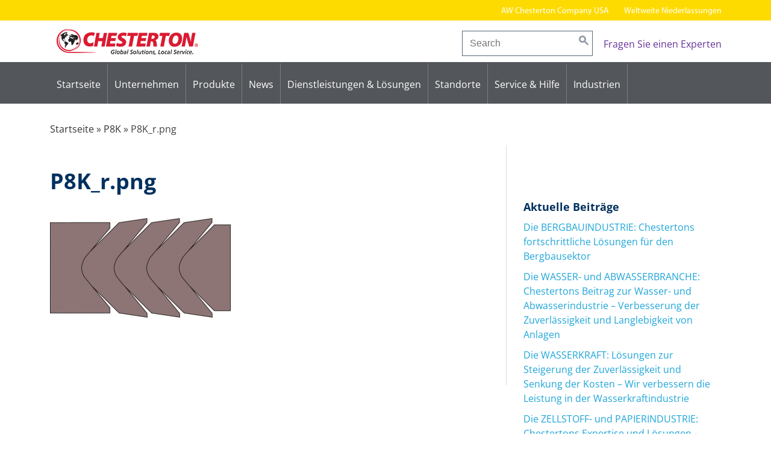

--- FILE ---
content_type: text/html; charset=UTF-8
request_url: https://aw-chesterton.de/product-detail/p8k-geteilte-dachmanschetten-fuer-hydraulikstangenanwendungen/attachment/p8k_r-png-2/
body_size: 24497
content:
<!DOCTYPE html>
<html lang="de">
<head>
<meta charset="UTF-8">
<meta name="viewport" content="width=device-width, initial-scale=1">
<link rel="profile" href="http://gmpg.org/xfn/11">

	<script type="text/javascript">
		/* Google Analytics Opt-Out by WP-Buddy | https://wp-buddy.com/products/plugins/google-analytics-opt-out */
						var gaoop_property = 'UA-112916548-1';
		var gaoop_disable_strs = ['ga-disable-' + gaoop_property];
				for (var index = 0; index < disableStrs.length; index++) {
			if (document.cookie.indexOf(disableStrs[index] + '=true') > -1) {
				window[disableStrs[index]] = true; // for Monster Insights
			}
		}

		function gaoop_analytics_optout() {
			for (var index = 0; index < disableStrs.length; index++) {
				document.cookie = disableStrs[index] + '=true; expires=Thu, 31 Dec 2099 23:59:59 UTC; SameSite=Strict; path=/';
				window[disableStrs[index]] = true; // for Monster Insights
			}
			alert('Vielen Dank. Wir haben ein Cookie gesetzt damit Google Analytics bei Deinem nächsten Besuch keine Daten mehr sammeln kann.');		}
			</script>
	<meta name='robots' content='index, follow, max-image-preview:large, max-snippet:-1, max-video-preview:-1' />
	<style>img:is([sizes="auto" i], [sizes^="auto," i]) { contain-intrinsic-size: 3000px 1500px }</style>
	<script type="text/javascript">
/* <![CDATA[ */
window.koko_analytics = {"url":"https:\/\/aw-chesterton.de\/koko-analytics-collect.php","site_url":"https:\/\/aw-chesterton.de","post_id":1361,"path":"\/product-detail\/p8k-geteilte-dachmanschetten-fuer-hydraulikstangenanwendungen\/attachment\/p8k_r-png-2\/","method":"cookie","use_cookie":true};
/* ]]> */
</script>

	<!-- This site is optimized with the Yoast SEO plugin v26.6 - https://yoast.com/wordpress/plugins/seo/ -->
	<title>P8K_r.png - Chesterton GmbH</title>
	<link rel="canonical" href="https://aw-chesterton.de/product-detail/p8k-geteilte-dachmanschetten-fuer-hydraulikstangenanwendungen/attachment/p8k_r-png-2/" />
	<meta property="og:locale" content="de_DE" />
	<meta property="og:type" content="article" />
	<meta property="og:title" content="P8K_r.png - Chesterton GmbH" />
	<meta property="og:url" content="https://aw-chesterton.de/product-detail/p8k-geteilte-dachmanschetten-fuer-hydraulikstangenanwendungen/attachment/p8k_r-png-2/" />
	<meta property="og:site_name" content="Chesterton GmbH" />
	<meta property="og:image" content="https://aw-chesterton.de/product-detail/p8k-geteilte-dachmanschetten-fuer-hydraulikstangenanwendungen/attachment/p8k_r-png-2" />
	<meta property="og:image:width" content="625" />
	<meta property="og:image:height" content="344" />
	<meta property="og:image:type" content="image/png" />
	<meta name="twitter:card" content="summary_large_image" />
	<script type="application/ld+json" class="yoast-schema-graph">{"@context":"https://schema.org","@graph":[{"@type":"WebPage","@id":"https://aw-chesterton.de/product-detail/p8k-geteilte-dachmanschetten-fuer-hydraulikstangenanwendungen/attachment/p8k_r-png-2/","url":"https://aw-chesterton.de/product-detail/p8k-geteilte-dachmanschetten-fuer-hydraulikstangenanwendungen/attachment/p8k_r-png-2/","name":"P8K_r.png - Chesterton GmbH","isPartOf":{"@id":"https://aw-chesterton.de/#website"},"primaryImageOfPage":{"@id":"https://aw-chesterton.de/product-detail/p8k-geteilte-dachmanschetten-fuer-hydraulikstangenanwendungen/attachment/p8k_r-png-2/#primaryimage"},"image":{"@id":"https://aw-chesterton.de/product-detail/p8k-geteilte-dachmanschetten-fuer-hydraulikstangenanwendungen/attachment/p8k_r-png-2/#primaryimage"},"thumbnailUrl":"https://aw-chesterton.de/wp-content/uploads/2018/07/P8K_r.png","datePublished":"2018-07-13T19:29:02+00:00","breadcrumb":{"@id":"https://aw-chesterton.de/product-detail/p8k-geteilte-dachmanschetten-fuer-hydraulikstangenanwendungen/attachment/p8k_r-png-2/#breadcrumb"},"inLanguage":"de","potentialAction":[{"@type":"ReadAction","target":["https://aw-chesterton.de/product-detail/p8k-geteilte-dachmanschetten-fuer-hydraulikstangenanwendungen/attachment/p8k_r-png-2/"]}]},{"@type":"ImageObject","inLanguage":"de","@id":"https://aw-chesterton.de/product-detail/p8k-geteilte-dachmanschetten-fuer-hydraulikstangenanwendungen/attachment/p8k_r-png-2/#primaryimage","url":"https://aw-chesterton.de/wp-content/uploads/2018/07/P8K_r.png","contentUrl":"https://aw-chesterton.de/wp-content/uploads/2018/07/P8K_r.png","width":625,"height":344},{"@type":"BreadcrumbList","@id":"https://aw-chesterton.de/product-detail/p8k-geteilte-dachmanschetten-fuer-hydraulikstangenanwendungen/attachment/p8k_r-png-2/#breadcrumb","itemListElement":[{"@type":"ListItem","position":1,"name":"Startseite","item":"https://aw-chesterton.de/"},{"@type":"ListItem","position":2,"name":"P8K","item":"https://aw-chesterton.de/product-detail/p8k-geteilte-dachmanschetten-fuer-hydraulikstangenanwendungen/"},{"@type":"ListItem","position":3,"name":"P8K_r.png"}]},{"@type":"WebSite","@id":"https://aw-chesterton.de/#website","url":"https://aw-chesterton.de/","name":"Chesterton GmbH","description":"Chesterton International GmbH","potentialAction":[{"@type":"SearchAction","target":{"@type":"EntryPoint","urlTemplate":"https://aw-chesterton.de/?s={search_term_string}"},"query-input":{"@type":"PropertyValueSpecification","valueRequired":true,"valueName":"search_term_string"}}],"inLanguage":"de"}]}</script>
	<!-- / Yoast SEO plugin. -->


<link rel="alternate" type="application/rss+xml" title="Chesterton GmbH &raquo; Feed" href="https://aw-chesterton.de/feed/" />
<link rel="alternate" type="application/rss+xml" title="Chesterton GmbH &raquo; Kommentar-Feed" href="https://aw-chesterton.de/comments/feed/" />
		<!-- This site uses the Google Analytics by ExactMetrics plugin v8.10.2 - Using Analytics tracking - https://www.exactmetrics.com/ -->
							<script src="//www.googletagmanager.com/gtag/js?id=G-5Z0BRDJNL0"  data-cfasync="false" data-wpfc-render="false" type="text/javascript" async></script>
			<script data-cfasync="false" data-wpfc-render="false" type="text/javascript">
				var em_version = '8.10.2';
				var em_track_user = true;
				var em_no_track_reason = '';
								var ExactMetricsDefaultLocations = {"page_location":"https:\/\/aw-chesterton.de\/product-detail\/p8k-geteilte-dachmanschetten-fuer-hydraulikstangenanwendungen\/attachment\/p8k_r-png-2\/"};
								if ( typeof ExactMetricsPrivacyGuardFilter === 'function' ) {
					var ExactMetricsLocations = (typeof ExactMetricsExcludeQuery === 'object') ? ExactMetricsPrivacyGuardFilter( ExactMetricsExcludeQuery ) : ExactMetricsPrivacyGuardFilter( ExactMetricsDefaultLocations );
				} else {
					var ExactMetricsLocations = (typeof ExactMetricsExcludeQuery === 'object') ? ExactMetricsExcludeQuery : ExactMetricsDefaultLocations;
				}

								var disableStrs = [
										'ga-disable-G-5Z0BRDJNL0',
									];

				/* Function to detect opted out users */
				function __gtagTrackerIsOptedOut() {
					for (var index = 0; index < disableStrs.length; index++) {
						if (document.cookie.indexOf(disableStrs[index] + '=true') > -1) {
							return true;
						}
					}

					return false;
				}

				/* Disable tracking if the opt-out cookie exists. */
				if (__gtagTrackerIsOptedOut()) {
					for (var index = 0; index < disableStrs.length; index++) {
						window[disableStrs[index]] = true;
					}
				}

				/* Opt-out function */
				function __gtagTrackerOptout() {
					for (var index = 0; index < disableStrs.length; index++) {
						document.cookie = disableStrs[index] + '=true; expires=Thu, 31 Dec 2099 23:59:59 UTC; path=/';
						window[disableStrs[index]] = true;
					}
				}

				if ('undefined' === typeof gaOptout) {
					function gaOptout() {
						__gtagTrackerOptout();
					}
				}
								window.dataLayer = window.dataLayer || [];

				window.ExactMetricsDualTracker = {
					helpers: {},
					trackers: {},
				};
				if (em_track_user) {
					function __gtagDataLayer() {
						dataLayer.push(arguments);
					}

					function __gtagTracker(type, name, parameters) {
						if (!parameters) {
							parameters = {};
						}

						if (parameters.send_to) {
							__gtagDataLayer.apply(null, arguments);
							return;
						}

						if (type === 'event') {
														parameters.send_to = exactmetrics_frontend.v4_id;
							var hookName = name;
							if (typeof parameters['event_category'] !== 'undefined') {
								hookName = parameters['event_category'] + ':' + name;
							}

							if (typeof ExactMetricsDualTracker.trackers[hookName] !== 'undefined') {
								ExactMetricsDualTracker.trackers[hookName](parameters);
							} else {
								__gtagDataLayer('event', name, parameters);
							}
							
						} else {
							__gtagDataLayer.apply(null, arguments);
						}
					}

					__gtagTracker('js', new Date());
					__gtagTracker('set', {
						'developer_id.dNDMyYj': true,
											});
					if ( ExactMetricsLocations.page_location ) {
						__gtagTracker('set', ExactMetricsLocations);
					}
										__gtagTracker('config', 'G-5Z0BRDJNL0', {"forceSSL":"true","anonymize_ip":"true"} );
										window.gtag = __gtagTracker;										(function () {
						/* https://developers.google.com/analytics/devguides/collection/analyticsjs/ */
						/* ga and __gaTracker compatibility shim. */
						var noopfn = function () {
							return null;
						};
						var newtracker = function () {
							return new Tracker();
						};
						var Tracker = function () {
							return null;
						};
						var p = Tracker.prototype;
						p.get = noopfn;
						p.set = noopfn;
						p.send = function () {
							var args = Array.prototype.slice.call(arguments);
							args.unshift('send');
							__gaTracker.apply(null, args);
						};
						var __gaTracker = function () {
							var len = arguments.length;
							if (len === 0) {
								return;
							}
							var f = arguments[len - 1];
							if (typeof f !== 'object' || f === null || typeof f.hitCallback !== 'function') {
								if ('send' === arguments[0]) {
									var hitConverted, hitObject = false, action;
									if ('event' === arguments[1]) {
										if ('undefined' !== typeof arguments[3]) {
											hitObject = {
												'eventAction': arguments[3],
												'eventCategory': arguments[2],
												'eventLabel': arguments[4],
												'value': arguments[5] ? arguments[5] : 1,
											}
										}
									}
									if ('pageview' === arguments[1]) {
										if ('undefined' !== typeof arguments[2]) {
											hitObject = {
												'eventAction': 'page_view',
												'page_path': arguments[2],
											}
										}
									}
									if (typeof arguments[2] === 'object') {
										hitObject = arguments[2];
									}
									if (typeof arguments[5] === 'object') {
										Object.assign(hitObject, arguments[5]);
									}
									if ('undefined' !== typeof arguments[1].hitType) {
										hitObject = arguments[1];
										if ('pageview' === hitObject.hitType) {
											hitObject.eventAction = 'page_view';
										}
									}
									if (hitObject) {
										action = 'timing' === arguments[1].hitType ? 'timing_complete' : hitObject.eventAction;
										hitConverted = mapArgs(hitObject);
										__gtagTracker('event', action, hitConverted);
									}
								}
								return;
							}

							function mapArgs(args) {
								var arg, hit = {};
								var gaMap = {
									'eventCategory': 'event_category',
									'eventAction': 'event_action',
									'eventLabel': 'event_label',
									'eventValue': 'event_value',
									'nonInteraction': 'non_interaction',
									'timingCategory': 'event_category',
									'timingVar': 'name',
									'timingValue': 'value',
									'timingLabel': 'event_label',
									'page': 'page_path',
									'location': 'page_location',
									'title': 'page_title',
									'referrer' : 'page_referrer',
								};
								for (arg in args) {
																		if (!(!args.hasOwnProperty(arg) || !gaMap.hasOwnProperty(arg))) {
										hit[gaMap[arg]] = args[arg];
									} else {
										hit[arg] = args[arg];
									}
								}
								return hit;
							}

							try {
								f.hitCallback();
							} catch (ex) {
							}
						};
						__gaTracker.create = newtracker;
						__gaTracker.getByName = newtracker;
						__gaTracker.getAll = function () {
							return [];
						};
						__gaTracker.remove = noopfn;
						__gaTracker.loaded = true;
						window['__gaTracker'] = __gaTracker;
					})();
									} else {
										console.log("");
					(function () {
						function __gtagTracker() {
							return null;
						}

						window['__gtagTracker'] = __gtagTracker;
						window['gtag'] = __gtagTracker;
					})();
									}
			</script>
							<!-- / Google Analytics by ExactMetrics -->
		<script type="text/javascript">
/* <![CDATA[ */
window._wpemojiSettings = {"baseUrl":"https:\/\/s.w.org\/images\/core\/emoji\/16.0.1\/72x72\/","ext":".png","svgUrl":"https:\/\/s.w.org\/images\/core\/emoji\/16.0.1\/svg\/","svgExt":".svg","source":{"concatemoji":"https:\/\/aw-chesterton.de\/wp-includes\/js\/wp-emoji-release.min.js?ver=f514e29623dbb95ad8fe59d3a879b202"}};
/*! This file is auto-generated */
!function(s,n){var o,i,e;function c(e){try{var t={supportTests:e,timestamp:(new Date).valueOf()};sessionStorage.setItem(o,JSON.stringify(t))}catch(e){}}function p(e,t,n){e.clearRect(0,0,e.canvas.width,e.canvas.height),e.fillText(t,0,0);var t=new Uint32Array(e.getImageData(0,0,e.canvas.width,e.canvas.height).data),a=(e.clearRect(0,0,e.canvas.width,e.canvas.height),e.fillText(n,0,0),new Uint32Array(e.getImageData(0,0,e.canvas.width,e.canvas.height).data));return t.every(function(e,t){return e===a[t]})}function u(e,t){e.clearRect(0,0,e.canvas.width,e.canvas.height),e.fillText(t,0,0);for(var n=e.getImageData(16,16,1,1),a=0;a<n.data.length;a++)if(0!==n.data[a])return!1;return!0}function f(e,t,n,a){switch(t){case"flag":return n(e,"\ud83c\udff3\ufe0f\u200d\u26a7\ufe0f","\ud83c\udff3\ufe0f\u200b\u26a7\ufe0f")?!1:!n(e,"\ud83c\udde8\ud83c\uddf6","\ud83c\udde8\u200b\ud83c\uddf6")&&!n(e,"\ud83c\udff4\udb40\udc67\udb40\udc62\udb40\udc65\udb40\udc6e\udb40\udc67\udb40\udc7f","\ud83c\udff4\u200b\udb40\udc67\u200b\udb40\udc62\u200b\udb40\udc65\u200b\udb40\udc6e\u200b\udb40\udc67\u200b\udb40\udc7f");case"emoji":return!a(e,"\ud83e\udedf")}return!1}function g(e,t,n,a){var r="undefined"!=typeof WorkerGlobalScope&&self instanceof WorkerGlobalScope?new OffscreenCanvas(300,150):s.createElement("canvas"),o=r.getContext("2d",{willReadFrequently:!0}),i=(o.textBaseline="top",o.font="600 32px Arial",{});return e.forEach(function(e){i[e]=t(o,e,n,a)}),i}function t(e){var t=s.createElement("script");t.src=e,t.defer=!0,s.head.appendChild(t)}"undefined"!=typeof Promise&&(o="wpEmojiSettingsSupports",i=["flag","emoji"],n.supports={everything:!0,everythingExceptFlag:!0},e=new Promise(function(e){s.addEventListener("DOMContentLoaded",e,{once:!0})}),new Promise(function(t){var n=function(){try{var e=JSON.parse(sessionStorage.getItem(o));if("object"==typeof e&&"number"==typeof e.timestamp&&(new Date).valueOf()<e.timestamp+604800&&"object"==typeof e.supportTests)return e.supportTests}catch(e){}return null}();if(!n){if("undefined"!=typeof Worker&&"undefined"!=typeof OffscreenCanvas&&"undefined"!=typeof URL&&URL.createObjectURL&&"undefined"!=typeof Blob)try{var e="postMessage("+g.toString()+"("+[JSON.stringify(i),f.toString(),p.toString(),u.toString()].join(",")+"));",a=new Blob([e],{type:"text/javascript"}),r=new Worker(URL.createObjectURL(a),{name:"wpTestEmojiSupports"});return void(r.onmessage=function(e){c(n=e.data),r.terminate(),t(n)})}catch(e){}c(n=g(i,f,p,u))}t(n)}).then(function(e){for(var t in e)n.supports[t]=e[t],n.supports.everything=n.supports.everything&&n.supports[t],"flag"!==t&&(n.supports.everythingExceptFlag=n.supports.everythingExceptFlag&&n.supports[t]);n.supports.everythingExceptFlag=n.supports.everythingExceptFlag&&!n.supports.flag,n.DOMReady=!1,n.readyCallback=function(){n.DOMReady=!0}}).then(function(){return e}).then(function(){var e;n.supports.everything||(n.readyCallback(),(e=n.source||{}).concatemoji?t(e.concatemoji):e.wpemoji&&e.twemoji&&(t(e.twemoji),t(e.wpemoji)))}))}((window,document),window._wpemojiSettings);
/* ]]> */
</script>
<style id='wp-emoji-styles-inline-css' type='text/css'>

	img.wp-smiley, img.emoji {
		display: inline !important;
		border: none !important;
		box-shadow: none !important;
		height: 1em !important;
		width: 1em !important;
		margin: 0 0.07em !important;
		vertical-align: -0.1em !important;
		background: none !important;
		padding: 0 !important;
	}
</style>
<link rel='stylesheet' id='wp-block-library-css' href='https://aw-chesterton.de/wp-includes/css/dist/block-library/style.min.css?ver=f514e29623dbb95ad8fe59d3a879b202' type='text/css' media='all' />
<style id='classic-theme-styles-inline-css' type='text/css'>
/*! This file is auto-generated */
.wp-block-button__link{color:#fff;background-color:#32373c;border-radius:9999px;box-shadow:none;text-decoration:none;padding:calc(.667em + 2px) calc(1.333em + 2px);font-size:1.125em}.wp-block-file__button{background:#32373c;color:#fff;text-decoration:none}
</style>
<style id='global-styles-inline-css' type='text/css'>
:root{--wp--preset--aspect-ratio--square: 1;--wp--preset--aspect-ratio--4-3: 4/3;--wp--preset--aspect-ratio--3-4: 3/4;--wp--preset--aspect-ratio--3-2: 3/2;--wp--preset--aspect-ratio--2-3: 2/3;--wp--preset--aspect-ratio--16-9: 16/9;--wp--preset--aspect-ratio--9-16: 9/16;--wp--preset--color--black: #000000;--wp--preset--color--cyan-bluish-gray: #abb8c3;--wp--preset--color--white: #ffffff;--wp--preset--color--pale-pink: #f78da7;--wp--preset--color--vivid-red: #cf2e2e;--wp--preset--color--luminous-vivid-orange: #ff6900;--wp--preset--color--luminous-vivid-amber: #fcb900;--wp--preset--color--light-green-cyan: #7bdcb5;--wp--preset--color--vivid-green-cyan: #00d084;--wp--preset--color--pale-cyan-blue: #8ed1fc;--wp--preset--color--vivid-cyan-blue: #0693e3;--wp--preset--color--vivid-purple: #9b51e0;--wp--preset--gradient--vivid-cyan-blue-to-vivid-purple: linear-gradient(135deg,rgba(6,147,227,1) 0%,rgb(155,81,224) 100%);--wp--preset--gradient--light-green-cyan-to-vivid-green-cyan: linear-gradient(135deg,rgb(122,220,180) 0%,rgb(0,208,130) 100%);--wp--preset--gradient--luminous-vivid-amber-to-luminous-vivid-orange: linear-gradient(135deg,rgba(252,185,0,1) 0%,rgba(255,105,0,1) 100%);--wp--preset--gradient--luminous-vivid-orange-to-vivid-red: linear-gradient(135deg,rgba(255,105,0,1) 0%,rgb(207,46,46) 100%);--wp--preset--gradient--very-light-gray-to-cyan-bluish-gray: linear-gradient(135deg,rgb(238,238,238) 0%,rgb(169,184,195) 100%);--wp--preset--gradient--cool-to-warm-spectrum: linear-gradient(135deg,rgb(74,234,220) 0%,rgb(151,120,209) 20%,rgb(207,42,186) 40%,rgb(238,44,130) 60%,rgb(251,105,98) 80%,rgb(254,248,76) 100%);--wp--preset--gradient--blush-light-purple: linear-gradient(135deg,rgb(255,206,236) 0%,rgb(152,150,240) 100%);--wp--preset--gradient--blush-bordeaux: linear-gradient(135deg,rgb(254,205,165) 0%,rgb(254,45,45) 50%,rgb(107,0,62) 100%);--wp--preset--gradient--luminous-dusk: linear-gradient(135deg,rgb(255,203,112) 0%,rgb(199,81,192) 50%,rgb(65,88,208) 100%);--wp--preset--gradient--pale-ocean: linear-gradient(135deg,rgb(255,245,203) 0%,rgb(182,227,212) 50%,rgb(51,167,181) 100%);--wp--preset--gradient--electric-grass: linear-gradient(135deg,rgb(202,248,128) 0%,rgb(113,206,126) 100%);--wp--preset--gradient--midnight: linear-gradient(135deg,rgb(2,3,129) 0%,rgb(40,116,252) 100%);--wp--preset--font-size--small: 13px;--wp--preset--font-size--medium: 20px;--wp--preset--font-size--large: 36px;--wp--preset--font-size--x-large: 42px;--wp--preset--spacing--20: 0.44rem;--wp--preset--spacing--30: 0.67rem;--wp--preset--spacing--40: 1rem;--wp--preset--spacing--50: 1.5rem;--wp--preset--spacing--60: 2.25rem;--wp--preset--spacing--70: 3.38rem;--wp--preset--spacing--80: 5.06rem;--wp--preset--shadow--natural: 6px 6px 9px rgba(0, 0, 0, 0.2);--wp--preset--shadow--deep: 12px 12px 50px rgba(0, 0, 0, 0.4);--wp--preset--shadow--sharp: 6px 6px 0px rgba(0, 0, 0, 0.2);--wp--preset--shadow--outlined: 6px 6px 0px -3px rgba(255, 255, 255, 1), 6px 6px rgba(0, 0, 0, 1);--wp--preset--shadow--crisp: 6px 6px 0px rgba(0, 0, 0, 1);}:where(.is-layout-flex){gap: 0.5em;}:where(.is-layout-grid){gap: 0.5em;}body .is-layout-flex{display: flex;}.is-layout-flex{flex-wrap: wrap;align-items: center;}.is-layout-flex > :is(*, div){margin: 0;}body .is-layout-grid{display: grid;}.is-layout-grid > :is(*, div){margin: 0;}:where(.wp-block-columns.is-layout-flex){gap: 2em;}:where(.wp-block-columns.is-layout-grid){gap: 2em;}:where(.wp-block-post-template.is-layout-flex){gap: 1.25em;}:where(.wp-block-post-template.is-layout-grid){gap: 1.25em;}.has-black-color{color: var(--wp--preset--color--black) !important;}.has-cyan-bluish-gray-color{color: var(--wp--preset--color--cyan-bluish-gray) !important;}.has-white-color{color: var(--wp--preset--color--white) !important;}.has-pale-pink-color{color: var(--wp--preset--color--pale-pink) !important;}.has-vivid-red-color{color: var(--wp--preset--color--vivid-red) !important;}.has-luminous-vivid-orange-color{color: var(--wp--preset--color--luminous-vivid-orange) !important;}.has-luminous-vivid-amber-color{color: var(--wp--preset--color--luminous-vivid-amber) !important;}.has-light-green-cyan-color{color: var(--wp--preset--color--light-green-cyan) !important;}.has-vivid-green-cyan-color{color: var(--wp--preset--color--vivid-green-cyan) !important;}.has-pale-cyan-blue-color{color: var(--wp--preset--color--pale-cyan-blue) !important;}.has-vivid-cyan-blue-color{color: var(--wp--preset--color--vivid-cyan-blue) !important;}.has-vivid-purple-color{color: var(--wp--preset--color--vivid-purple) !important;}.has-black-background-color{background-color: var(--wp--preset--color--black) !important;}.has-cyan-bluish-gray-background-color{background-color: var(--wp--preset--color--cyan-bluish-gray) !important;}.has-white-background-color{background-color: var(--wp--preset--color--white) !important;}.has-pale-pink-background-color{background-color: var(--wp--preset--color--pale-pink) !important;}.has-vivid-red-background-color{background-color: var(--wp--preset--color--vivid-red) !important;}.has-luminous-vivid-orange-background-color{background-color: var(--wp--preset--color--luminous-vivid-orange) !important;}.has-luminous-vivid-amber-background-color{background-color: var(--wp--preset--color--luminous-vivid-amber) !important;}.has-light-green-cyan-background-color{background-color: var(--wp--preset--color--light-green-cyan) !important;}.has-vivid-green-cyan-background-color{background-color: var(--wp--preset--color--vivid-green-cyan) !important;}.has-pale-cyan-blue-background-color{background-color: var(--wp--preset--color--pale-cyan-blue) !important;}.has-vivid-cyan-blue-background-color{background-color: var(--wp--preset--color--vivid-cyan-blue) !important;}.has-vivid-purple-background-color{background-color: var(--wp--preset--color--vivid-purple) !important;}.has-black-border-color{border-color: var(--wp--preset--color--black) !important;}.has-cyan-bluish-gray-border-color{border-color: var(--wp--preset--color--cyan-bluish-gray) !important;}.has-white-border-color{border-color: var(--wp--preset--color--white) !important;}.has-pale-pink-border-color{border-color: var(--wp--preset--color--pale-pink) !important;}.has-vivid-red-border-color{border-color: var(--wp--preset--color--vivid-red) !important;}.has-luminous-vivid-orange-border-color{border-color: var(--wp--preset--color--luminous-vivid-orange) !important;}.has-luminous-vivid-amber-border-color{border-color: var(--wp--preset--color--luminous-vivid-amber) !important;}.has-light-green-cyan-border-color{border-color: var(--wp--preset--color--light-green-cyan) !important;}.has-vivid-green-cyan-border-color{border-color: var(--wp--preset--color--vivid-green-cyan) !important;}.has-pale-cyan-blue-border-color{border-color: var(--wp--preset--color--pale-cyan-blue) !important;}.has-vivid-cyan-blue-border-color{border-color: var(--wp--preset--color--vivid-cyan-blue) !important;}.has-vivid-purple-border-color{border-color: var(--wp--preset--color--vivid-purple) !important;}.has-vivid-cyan-blue-to-vivid-purple-gradient-background{background: var(--wp--preset--gradient--vivid-cyan-blue-to-vivid-purple) !important;}.has-light-green-cyan-to-vivid-green-cyan-gradient-background{background: var(--wp--preset--gradient--light-green-cyan-to-vivid-green-cyan) !important;}.has-luminous-vivid-amber-to-luminous-vivid-orange-gradient-background{background: var(--wp--preset--gradient--luminous-vivid-amber-to-luminous-vivid-orange) !important;}.has-luminous-vivid-orange-to-vivid-red-gradient-background{background: var(--wp--preset--gradient--luminous-vivid-orange-to-vivid-red) !important;}.has-very-light-gray-to-cyan-bluish-gray-gradient-background{background: var(--wp--preset--gradient--very-light-gray-to-cyan-bluish-gray) !important;}.has-cool-to-warm-spectrum-gradient-background{background: var(--wp--preset--gradient--cool-to-warm-spectrum) !important;}.has-blush-light-purple-gradient-background{background: var(--wp--preset--gradient--blush-light-purple) !important;}.has-blush-bordeaux-gradient-background{background: var(--wp--preset--gradient--blush-bordeaux) !important;}.has-luminous-dusk-gradient-background{background: var(--wp--preset--gradient--luminous-dusk) !important;}.has-pale-ocean-gradient-background{background: var(--wp--preset--gradient--pale-ocean) !important;}.has-electric-grass-gradient-background{background: var(--wp--preset--gradient--electric-grass) !important;}.has-midnight-gradient-background{background: var(--wp--preset--gradient--midnight) !important;}.has-small-font-size{font-size: var(--wp--preset--font-size--small) !important;}.has-medium-font-size{font-size: var(--wp--preset--font-size--medium) !important;}.has-large-font-size{font-size: var(--wp--preset--font-size--large) !important;}.has-x-large-font-size{font-size: var(--wp--preset--font-size--x-large) !important;}
:where(.wp-block-post-template.is-layout-flex){gap: 1.25em;}:where(.wp-block-post-template.is-layout-grid){gap: 1.25em;}
:where(.wp-block-columns.is-layout-flex){gap: 2em;}:where(.wp-block-columns.is-layout-grid){gap: 2em;}
:root :where(.wp-block-pullquote){font-size: 1.5em;line-height: 1.6;}
</style>
<link rel='stylesheet' id='cpsh-shortcodes-css' href='https://aw-chesterton.de/wp-content/plugins/column-shortcodes//assets/css/shortcodes.css?ver=1.0.1' type='text/css' media='all' />
<link rel='stylesheet' id='contact-form-7-css' href='https://aw-chesterton.de/wp-content/plugins/contact-form-7/includes/css/styles.css?ver=6.1.4' type='text/css' media='all' />
<link rel='stylesheet' id='responsive-lightbox-nivo_lightbox-css-css' href='https://aw-chesterton.de/wp-content/plugins/responsive-lightbox-lite/assets/nivo-lightbox/nivo-lightbox.css?ver=f514e29623dbb95ad8fe59d3a879b202' type='text/css' media='all' />
<link rel='stylesheet' id='responsive-lightbox-nivo_lightbox-css-d-css' href='https://aw-chesterton.de/wp-content/plugins/responsive-lightbox-lite/assets/nivo-lightbox/themes/default/default.css?ver=f514e29623dbb95ad8fe59d3a879b202' type='text/css' media='all' />
<link rel='stylesheet' id='dashicons-css' href='https://aw-chesterton.de/wp-includes/css/dashicons.min.css?ver=f514e29623dbb95ad8fe59d3a879b202' type='text/css' media='all' />
<link rel='stylesheet' id='chesterton-style-css' href='https://aw-chesterton.de/wp-content/themes/chesterton/style.css?ver=1.1.8' type='text/css' media='all' />
<link rel='stylesheet' id='chesterton-office-css' href='https://aw-chesterton.de/wp-content/themes/chesterton-office/style.css?ver=f514e29623dbb95ad8fe59d3a879b202' type='text/css' media='all' />
<link rel='stylesheet' id='borlabs-cookie-css' href='https://aw-chesterton.de/wp-content/cache/borlabs-cookie/borlabs-cookie_1_de.css?ver=2.3.6-29' type='text/css' media='all' />
<link rel='stylesheet' id='personio-integration-css' href='https://aw-chesterton.de/wp-content/plugins/personio-integration-light/css/blocks.css?ver=5.0.5' type='text/css' media='all' />
<script type="text/javascript" src="https://aw-chesterton.de/wp-content/plugins/google-analytics-dashboard-for-wp/assets/js/frontend-gtag.min.js?ver=8.10.2" id="exactmetrics-frontend-script-js" async="async" data-wp-strategy="async"></script>
<script data-cfasync="false" data-wpfc-render="false" type="text/javascript" id='exactmetrics-frontend-script-js-extra'>/* <![CDATA[ */
var exactmetrics_frontend = {"js_events_tracking":"true","download_extensions":"zip,mp3,mpeg,pdf,docx,pptx,xlsx,rar","inbound_paths":"[{\"path\":\"\\\/go\\\/\",\"label\":\"affiliate\"},{\"path\":\"\\\/recommend\\\/\",\"label\":\"affiliate\"}]","home_url":"https:\/\/aw-chesterton.de","hash_tracking":"false","v4_id":"G-5Z0BRDJNL0"};/* ]]> */
</script>
<script type="text/javascript" src="https://aw-chesterton.de/wp-includes/js/jquery/jquery.min.js?ver=3.7.1" id="jquery-core-js"></script>
<script type="text/javascript" src="https://aw-chesterton.de/wp-includes/js/jquery/jquery-migrate.min.js?ver=3.4.1" id="jquery-migrate-js"></script>
<script type="text/javascript" src="https://aw-chesterton.de/wp-content/plugins/responsive-lightbox-lite/assets/nivo-lightbox/nivo-lightbox.min.js?ver=f514e29623dbb95ad8fe59d3a879b202" id="responsive-lightbox-nivo_lightbox-js"></script>
<script type="text/javascript" id="responsive-lightbox-lite-script-js-extra">
/* <![CDATA[ */
var rllArgs = {"script":"nivo_lightbox","selector":"lightbox","custom_events":""};
/* ]]> */
</script>
<script type="text/javascript" src="https://aw-chesterton.de/wp-content/plugins/responsive-lightbox-lite/assets/inc/script.js?ver=f514e29623dbb95ad8fe59d3a879b202" id="responsive-lightbox-lite-script-js"></script>
<script type="text/javascript" src="https://aw-chesterton.de/wp-content/themes/chesterton/js/ch-tabs.js?ver=f514e29623dbb95ad8fe59d3a879b202" id="chesterton-tabs-js"></script>
<script type="text/javascript" id="borlabs-cookie-prioritize-js-extra">
/* <![CDATA[ */
var borlabsCookiePrioritized = {"domain":"aw-chesterton.de","path":"\/","version":"1","bots":"1","optInJS":{"marketing":{"google-tag-manager":"[base64]"}}};
/* ]]> */
</script>
<script type="text/javascript" src="https://aw-chesterton.de/wp-content/plugins/borlabs-cookie/assets/javascript/borlabs-cookie-prioritize.min.js?ver=2.3.6" id="borlabs-cookie-prioritize-js"></script>
<link rel="https://api.w.org/" href="https://aw-chesterton.de/wp-json/" /><link rel="alternate" title="JSON" type="application/json" href="https://aw-chesterton.de/wp-json/wp/v2/media/1361" /><link rel="EditURI" type="application/rsd+xml" title="RSD" href="https://aw-chesterton.de/xmlrpc.php?rsd" />

<link rel='shortlink' href='https://aw-chesterton.de/?p=1361' />
<link rel="alternate" title="oEmbed (JSON)" type="application/json+oembed" href="https://aw-chesterton.de/wp-json/oembed/1.0/embed?url=https%3A%2F%2Faw-chesterton.de%2Fproduct-detail%2Fp8k-geteilte-dachmanschetten-fuer-hydraulikstangenanwendungen%2Fattachment%2Fp8k_r-png-2%2F" />
<link rel="alternate" title="oEmbed (XML)" type="text/xml+oembed" href="https://aw-chesterton.de/wp-json/oembed/1.0/embed?url=https%3A%2F%2Faw-chesterton.de%2Fproduct-detail%2Fp8k-geteilte-dachmanschetten-fuer-hydraulikstangenanwendungen%2Fattachment%2Fp8k_r-png-2%2F&#038;format=xml" />
<style type="text/css">/** Google Analytics Opt Out Custom CSS **/.gaoop {color: #ffffff; line-height: 2; position: fixed; bottom: 0; left: 0; width: 100%; -webkit-box-shadow: 0 4px 15px rgba(0, 0, 0, 0.4); -moz-box-shadow: 0 4px 15px rgba(0, 0, 0, 0.4); box-shadow: 0 4px 15px rgba(0, 0, 0, 0.4); background-color: #0E90D2; padding: 1rem; margin: 0; display: flex; align-items: center; justify-content: space-between; } .gaoop-hidden {display: none; } .gaoop-checkbox:checked + .gaoop {width: auto; right: 0; left: auto; opacity: 0.5; ms-filter: "progid:DXImageTransform.Microsoft.Alpha(Opacity=50)"; filter: alpha(opacity=50); -moz-opacity: 0.5; -khtml-opacity: 0.5; } .gaoop-checkbox:checked + .gaoop .gaoop-close-icon {display: none; } .gaoop-checkbox:checked + .gaoop .gaoop-opt-out-content {display: none; } input.gaoop-checkbox {display: none; } .gaoop a {color: #67C2F0; text-decoration: none; } .gaoop a:hover {color: #ffffff; text-decoration: underline; } .gaoop-info-icon {margin: 0; padding: 0; cursor: pointer; } .gaoop svg {position: relative; margin: 0; padding: 0; width: auto; height: 25px; } .gaoop-close-icon {cursor: pointer; position: relative; opacity: 0.5; ms-filter: "progid:DXImageTransform.Microsoft.Alpha(Opacity=50)"; filter: alpha(opacity=50); -moz-opacity: 0.5; -khtml-opacity: 0.5; margin: 0; padding: 0; text-align: center; vertical-align: top; display: inline-block; } .gaoop-close-icon:hover {z-index: 1; opacity: 1; ms-filter: "progid:DXImageTransform.Microsoft.Alpha(Opacity=100)"; filter: alpha(opacity=100); -moz-opacity: 1; -khtml-opacity: 1; } .gaoop_closed .gaoop-opt-out-link, .gaoop_closed .gaoop-close-icon {display: none; } .gaoop_closed:hover {opacity: 1; ms-filter: "progid:DXImageTransform.Microsoft.Alpha(Opacity=100)"; filter: alpha(opacity=100); -moz-opacity: 1; -khtml-opacity: 1; } .gaoop_closed .gaoop-opt-out-content {display: none; } .gaoop_closed .gaoop-info-icon {width: 100%; } .gaoop-opt-out-content {display: inline-block; vertical-align: top; } </style>        <link rel="icon" type="image/png" href="https://aw-chesterton.de/wp-content/themes/chesterton-office/lib/images/favicon.png" />
    		<style type="text/css" id="wp-custom-css">
			 
.site-footer {
    background: #53565A;
  
}


.site-footer a:link {
    color: #fff;
  
}

.site-footer li {
    padding-bottom: 0.5em;;
  
} 

@font-face {
    font-family: 'Open Sans';
    src: url('/fonts/OpenSans-LightItalic.woff2') format('woff2'),
        url('/fonts/OpenSans-LightItalic.woff') format('woff');
    font-weight: 300;
    font-style: italic;
    font-display: swap;
}

@font-face {
    font-family: 'Open Sans';
    src: url('/fonts/OpenSans-Bold.woff2') format('woff2'),
        url('/fonts/OpenSans-Bold.woff') format('woff');
    font-weight: bold;
    font-style: normal;
    font-display: swap;
}

@font-face {
    font-family: 'Open Sans';
    src: url('/fonts/OpenSans-Regular.woff2') format('woff2'),
        url('/fonts/OpenSans-Regular.woff') format('woff');
    font-weight: normal;
    font-style: normal;
    font-display: swap;
}

@font-face {
    font-family: 'Open Sans';
    src: url('/fonts/OpenSans-Medium.woff2') format('woff2'),
        url('/fonts/OpenSans-Medium.woff') format('woff');
    font-weight: 500;
    font-style: normal;
    font-display: swap;
}

@font-face {
    font-family: 'Open Sans';
    src: url('/fonts/OpenSans-Italic.woff2') format('woff2'),
        url('/fonts/OpenSans-Italic.woff') format('woff');
    font-weight: normal;
    font-style: italic;
    font-display: swap;
}

@font-face {
    font-family: 'Open Sans';
    src: url('/fonts/OpenSans-MediumItalic.woff2') format('woff2'),
        url('/fonts/OpenSans-MediumItalic.woff') format('woff');
    font-weight: 500;
    font-style: italic;
    font-display: swap;
}

@font-face {
    font-family: 'Open Sans';
    src: url('/fonts/OpenSans-Light.woff2') format('woff2'),
        url('/fonts/OpenSans-Light.woff') format('woff');
    font-weight: 300;
    font-style: normal;
    font-display: swap;
}

@font-face {
    font-family: 'Open Sans';
    src: url('/fonts/OpenSans-BoldItalic.woff2') format('woff2'),
        url('/fonts/OpenSans-BoldItalic.woff') format('woff');
    font-weight: bold;
    font-style: italic;
    font-display: swap;
}



body { 
	font-family: open sans !important; 
}
*/ 


input.search-field { 
	border-radius: 1.5rem !important; 
}


.site-description { 
	display: none; 
}


.utility-navigation {
	background-color: #FEDB00 !important;
	border-bottom: 0px solid #FEDB00 !important; 

}

.mobile-navigation-container,
.main-navigation  { background-color: #53565A !important }

/*
nav a, nav a:link {
    color: #000;
   
}
*/

nav a:hover {
    color: #000 !important; }
 



/* ...bis hier her:
   global approach yellow gelb
	 UPDATE 2025

*/



/* div.entry-content ::before img {
     float: right;
    max-width: 50%; 
    padding-left: 20px; 
    padding-bottom: 20px; 
}

*/

h1, h2, h3, h4, h5, h6 { hyphens: auto; }

.wpcf7-response-output { font-size: 150%;  margin-left: 0px !important; }

.wpcf7-submit { font-size: 115%!important; border-radius: 0px!important; padding: 15px !important }

.wpcf7-file  { border-radius: 0px!important }

.rahmen { padding: 15px; background-color: #ffec70}


.read-more-link,
.personio-integration-application-button.customize-unpreviewable, 
div:nth-child(3) > p > a.personio-integration-application-button  {
    font-family: "Myriad Pro Regular", sans-serif;
    font-weight: 400;
    font-size: 17px;
    background: #ffec70;
    color: #333;
    border-radius: 0px;
    padding: 12px 20px;
    display: inline-block;
}

a.read-more-link:link   {
   	color: #000;
}

.read-more-link:hover {
    background: #fedb00;
}

a.us-website,
.product-info-link.product-info-link {
   
    border-radius: 0px;
 
}

/*
2022april12
*/ 




.single-post .content-area img {
     float: none;
    max-width: 100%; 
    padding-left: 0px; 
    padding-bottom: 0px; 
}



.main-navigation ul ul a {
     width: 300px !important;
	padding-bottom: 5px !important;
	padding-top: 5px !important;
	border-bottom: 1px solid #ddd;	
}


.main-navigation .nav-menu > .menu-item > .sub-menu {
   
    padding-left: 25px;
    padding-bottom: 35px;
}

.menu-item-has-children .menu-item-has-children {
       background-image: none;
  /*  background-position-x: 180px; */
}

.widget-area .shariff  {
       display: none !important;
}

.slideshow--slide a {
    border-radius: 0px;
 }

input.search-field {
    border-radius: 0px;
}


.product-profiles .product-profile {
   margin-right: 15px;
}


/* AB HIER 2021-02 Update */

#recent-posts-3 > ul > li { padding-bottom: 10px;}

.archive-description table, .archive-description p, .site-content .widget-area table, .site-content .widget-area p, .textwidget table, .textwidget p, .entry-content table, .entry-content p {
    font-size: 18px;
    
}

.entry-content ul {
    margin: 0;
    font-size: 18px;
    padding-left: 15px;
       list-style-type: none;
    padding-left: 15px;
}


.wp-block-buttons a{
    color:#000!important;
}		</style>
		<style>
.site-description {
    margin-bottom: 1em;
}



.mobile-navigation-container,
.main-navigation,
.utility-navigation {
    background: rgba(0, 46, 93, 0.8);
    border-bottom: 5px solid #ffec70;
}

.widget {
       border-bottom: 1px solid rgba(102, 102, 102, 0.2);
}

.kleingedrucktes { font-size: 80%;  line-height: 80%;}

.one_half {
       padding-right: 5%;
}


.slideshow--content h1 {
    line-height: 50px;
}

#sm-share,
#latest-news-slider,
.latest-news-slider {
    
    display: none;
    }
</style>
</head>

<body class="attachment wp-singular attachment-template-default single single-attachment postid-1361 attachmentid-1361 attachment-png wp-theme-chesterton wp-child-theme-chesterton-office group-blog">
    <div id="page" class="site">
	<a class="skip-link screen-reader-text" href="#content">Skip to content</a>

	<header id="masthead" class="site-header" role="banner">
	    <nav id="mobile-navigation-wrapper" class="mobile-navigation" role="navigation">
		    <ul id="mobile-navigation">
			<li id="menu-item-1260" class="menu-item menu-item-type-post_type menu-item-object-page menu-item-home menu-item-1260"><a href="https://aw-chesterton.de/">Startseite</a></li>
<li id="menu-item-1259" class="menu-item menu-item-type-post_type menu-item-object-page menu-item-has-children menu-item-1259"><a href="https://aw-chesterton.de/unternehmen/">Unternehmen</a>
<ul class="sub-menu">
	<li id="menu-item-1261" class="menu-item menu-item-type-post_type menu-item-object-page menu-item-1261"><a href="https://aw-chesterton.de/unternehmen/ueber-uns/">Über uns</a></li>
	<li id="menu-item-1262" class="menu-item menu-item-type-post_type menu-item-object-page menu-item-1262"><a href="https://aw-chesterton.de/unternehmen/firmengeschichte/">Firmengeschichte</a></li>
	<li id="menu-item-1263" class="menu-item menu-item-type-post_type menu-item-object-page menu-item-1263"><a href="https://aw-chesterton.de/unternehmen/vision-mission-und-unsere-grundwerte/">Vision</a></li>
	<li id="menu-item-1264" class="menu-item menu-item-type-post_type menu-item-object-page menu-item-has-children menu-item-1264"><a href="https://aw-chesterton.de/unternehmen/jobs/">Stellenangebote</a>
	<ul class="sub-menu">
		<li id="menu-item-4996" class="menu-item menu-item-type-post_type menu-item-object-page menu-item-4996"><a href="https://aw-chesterton.de/unternehmen/jobs/bewerbung/">Bewerbung einreichen</a></li>
	</ul>
</li>
</ul>
</li>
<li id="menu-item-1265" class="products menu-item menu-item-type-post_type menu-item-object-page menu-item-1265"><a href="https://aw-chesterton.de/produkte/">Produkte</a></li>
<li id="menu-item-2602" class="menu-item menu-item-type-taxonomy menu-item-object-category menu-item-2602"><a href="https://aw-chesterton.de/category/blog/">News</a></li>
<li id="menu-item-1266" class="menu-item menu-item-type-post_type menu-item-object-page menu-item-has-children menu-item-1266"><a href="https://aw-chesterton.de/dienstleistungen/">Dienstleistungen &#038; Lösungen</a>
<ul class="sub-menu">
	<li id="menu-item-3384" class="menu-item menu-item-type-post_type menu-item-object-page menu-item-3384"><a href="https://aw-chesterton.de/dienstleistungen/service-fuer-gleitringdichtungen/">Service Center für Gleitringdichtungen (GLRD)</a></li>
	<li id="menu-item-1268" class="menu-item menu-item-type-post_type menu-item-object-page menu-item-1268"><a href="https://aw-chesterton.de/dienstleistungen/speedseal/">SpeedSeal®</a></li>
	<li id="menu-item-1269" class="menu-item menu-item-type-post_type menu-item-object-page menu-item-1269"><a href="https://aw-chesterton.de/dienstleistungen/express-programm/">Expressprogramm für Gleitringdichtungen (GLRD)</a></li>
</ul>
</li>
<li id="menu-item-1270" class="menu-item menu-item-type-post_type menu-item-object-page menu-item-1270"><a href="https://aw-chesterton.de/unternehmen/vertriebs-und-service-standorte/">Standorte</a></li>
<li id="menu-item-1271" class="menu-item menu-item-type-post_type menu-item-object-page menu-item-has-children menu-item-1271"><a href="https://aw-chesterton.de/service/">Service &#038; Hilfe</a>
<ul class="sub-menu">
	<li id="menu-item-1273" class="menu-item menu-item-type-post_type menu-item-object-page menu-item-1273"><a href="https://aw-chesterton.de/service/downloads/">Downloads</a></li>
</ul>
</li>
<li id="menu-item-7855" class="menu-item menu-item-type-post_type menu-item-object-page menu-item-has-children menu-item-7855"><a href="https://aw-chesterton.de/industrien/">Industrien</a>
<ul class="sub-menu">
	<li id="menu-item-7857" class="menu-item menu-item-type-post_type menu-item-object-post menu-item-7857"><a href="https://aw-chesterton.de/uncategorized/introduction-water-and-wastewater-chestertons-role-in-water-and-wastewater-industry-increase-asset-reliability-and-longevity/">Wasser und Abwasser</a></li>
	<li id="menu-item-7859" class="menu-item menu-item-type-post_type menu-item-object-post menu-item-7859"><a href="https://aw-chesterton.de/uncategorized/einfuehrung-zellstoff-und-papier-chestertons-expertise-und-loesungen-fuer-die-herausforderungen-der-zellstoff-und-papierproduktion/">Zellstoff- und Papier</a></li>
	<li id="menu-item-7858" class="menu-item menu-item-type-post_type menu-item-object-post menu-item-7858"><a href="https://aw-chesterton.de/uncategorized/loesungen-zur-steigerung-der-zuverlaessigkeit-und-senkung-der-kosten/">Wasserkraft</a></li>
	<li id="menu-item-7856" class="menu-item menu-item-type-post_type menu-item-object-post menu-item-7856"><a href="https://aw-chesterton.de/uncategorized/bergbauindustrie-chestertons-loesungen/">Bergbau</a></li>
</ul>
</li>
			<li class="menu-item--place-holder"></li>
			<li id="menu-item-33" class="menu-item menu-item-type-custom menu-item-object-custom menu-item-33"><a href="http://www.chesterton.com/en-us">AW Chesterton Company USA</a></li>
<li id="menu-item-32" class="menu-item menu-item-type-custom menu-item-object-custom menu-item-32"><a href="http://www.chesterton.com/en-US/Pages/Locations.aspx">Weltweite Niederlassungen</a></li>
		    </ul>
	    </nav>
            
            <nav id="site-utility-navigation" class="utility-navigation" role="navigation">
                    <div class="menu-header-container"><ul id="utility-menu" class="menu"><li class="menu-item menu-item-type-custom menu-item-object-custom menu-item-33"><a href="http://www.chesterton.com/en-us">AW Chesterton Company USA</a></li>
<li class="menu-item menu-item-type-custom menu-item-object-custom menu-item-32"><a href="http://www.chesterton.com/en-US/Pages/Locations.aspx">Weltweite Niederlassungen</a></li>
</ul></div>            </nav>
            
            <div class="site-branding--wrapper">
                <div class="site-branding">
                    <a class="site-branding--image-link" href="https://aw-chesterton.de"><img src="https://aw-chesterton.de/wp-content/themes/chesterton/lib/images/chesterton_logo.png"></a>                            <p class="site-description">Chesterton International GmbH</p>
                    		</div><!-- .site-branding -->
                
				<div class="search-form-wrapper with-header-link">
		<div class="header-extra-link"><a class="ask-an-expert" href="https://aw-chesterton.de/service/fragen-sie-einen-experten/">Fragen Sie einen Experten</a> </div>		

<form role="search" method="get" class="search-form" action="https://aw-chesterton.de/">
	<div class="search-field-wrapper">
    <label>
	<span class="screen-reader-text"></span>
	<input type="search" class="search-field" placeholder="Search" value="" name="s" />
				<input type="image" class="ask-an-expert search-submit" src="https://aw-chesterton.de/wp-content/themes/chesterton/lib/images/search_icon.png" />
    </label>
	</div>
</form>


		</div>

                
            </div><!-- .site-branding--wrapper -->
            <div class="mobile-navigation-container"></div>

            <nav id="site-navigation" class="main-navigation" role="navigation">
                    <button class="menu-toggle hidden" aria-controls="primary-menu" aria-expanded="false"></button>
                    <div class="menu-mainmenu-new-container"><ul id="primary-menu" class="menu"><li class="menu-item menu-item-type-post_type menu-item-object-page menu-item-home menu-item-1260"><a href="https://aw-chesterton.de/">Startseite</a></li>
<li class="menu-item menu-item-type-post_type menu-item-object-page menu-item-has-children menu-item-1259"><a href="https://aw-chesterton.de/unternehmen/">Unternehmen</a>
<ul class="sub-menu">
	<li class="menu-item menu-item-type-post_type menu-item-object-page menu-item-1261"><a href="https://aw-chesterton.de/unternehmen/ueber-uns/">Über uns</a></li>
	<li class="menu-item menu-item-type-post_type menu-item-object-page menu-item-1262"><a href="https://aw-chesterton.de/unternehmen/firmengeschichte/">Firmengeschichte</a></li>
	<li class="menu-item menu-item-type-post_type menu-item-object-page menu-item-1263"><a href="https://aw-chesterton.de/unternehmen/vision-mission-und-unsere-grundwerte/">Vision</a></li>
	<li class="menu-item menu-item-type-post_type menu-item-object-page menu-item-has-children menu-item-1264"><a href="https://aw-chesterton.de/unternehmen/jobs/">Stellenangebote</a>
	<ul class="sub-menu">
		<li class="menu-item menu-item-type-post_type menu-item-object-page menu-item-4996"><a href="https://aw-chesterton.de/unternehmen/jobs/bewerbung/">Bewerbung einreichen</a></li>
	</ul>
</li>
</ul>
</li>
<li class="products menu-item menu-item-type-post_type menu-item-object-page menu-item-1265"><a href="https://aw-chesterton.de/produkte/">Produkte</a></li>
<li class="menu-item menu-item-type-taxonomy menu-item-object-category menu-item-2602"><a href="https://aw-chesterton.de/category/blog/">News</a></li>
<li class="menu-item menu-item-type-post_type menu-item-object-page menu-item-has-children menu-item-1266"><a href="https://aw-chesterton.de/dienstleistungen/">Dienstleistungen &#038; Lösungen</a>
<ul class="sub-menu">
	<li class="menu-item menu-item-type-post_type menu-item-object-page menu-item-3384"><a href="https://aw-chesterton.de/dienstleistungen/service-fuer-gleitringdichtungen/">Service Center für Gleitringdichtungen (GLRD)</a></li>
	<li class="menu-item menu-item-type-post_type menu-item-object-page menu-item-1268"><a href="https://aw-chesterton.de/dienstleistungen/speedseal/">SpeedSeal®</a></li>
	<li class="menu-item menu-item-type-post_type menu-item-object-page menu-item-1269"><a href="https://aw-chesterton.de/dienstleistungen/express-programm/">Expressprogramm für Gleitringdichtungen (GLRD)</a></li>
</ul>
</li>
<li class="menu-item menu-item-type-post_type menu-item-object-page menu-item-1270"><a href="https://aw-chesterton.de/unternehmen/vertriebs-und-service-standorte/">Standorte</a></li>
<li class="menu-item menu-item-type-post_type menu-item-object-page menu-item-has-children menu-item-1271"><a href="https://aw-chesterton.de/service/">Service &#038; Hilfe</a>
<ul class="sub-menu">
	<li class="menu-item menu-item-type-post_type menu-item-object-page menu-item-1273"><a href="https://aw-chesterton.de/service/downloads/">Downloads</a></li>
</ul>
</li>
<li class="menu-item menu-item-type-post_type menu-item-object-page menu-item-has-children menu-item-7855"><a href="https://aw-chesterton.de/industrien/">Industrien</a>
<ul class="sub-menu">
	<li class="menu-item menu-item-type-post_type menu-item-object-post menu-item-7857"><a href="https://aw-chesterton.de/uncategorized/introduction-water-and-wastewater-chestertons-role-in-water-and-wastewater-industry-increase-asset-reliability-and-longevity/">Wasser und Abwasser</a></li>
	<li class="menu-item menu-item-type-post_type menu-item-object-post menu-item-7859"><a href="https://aw-chesterton.de/uncategorized/einfuehrung-zellstoff-und-papier-chestertons-expertise-und-loesungen-fuer-die-herausforderungen-der-zellstoff-und-papierproduktion/">Zellstoff- und Papier</a></li>
	<li class="menu-item menu-item-type-post_type menu-item-object-post menu-item-7858"><a href="https://aw-chesterton.de/uncategorized/loesungen-zur-steigerung-der-zuverlaessigkeit-und-senkung-der-kosten/">Wasserkraft</a></li>
	<li class="menu-item menu-item-type-post_type menu-item-object-post menu-item-7856"><a href="https://aw-chesterton.de/uncategorized/bergbauindustrie-chestertons-loesungen/">Bergbau</a></li>
</ul>
</li>
</ul></div>            </nav><!-- #site-navigation -->
	</header><!-- #masthead -->

	<div id="content" class="site-content">

                    <div id="breadcrumbs">
                    <span><span><a href="https://aw-chesterton.de/">Startseite</a></span> » <span><a href="https://aw-chesterton.de/product-detail/p8k-geteilte-dachmanschetten-fuer-hydraulikstangenanwendungen/">P8K</a></span> » <span class="breadcrumb_last" aria-current="page">P8K_r.png</span></span><div id='sm-share' >
<span class='sm-text'>SHARE</span>
<ul id='sm-buttons' >
<li class='sm-button sm-button-facebook icon-dashicons'><a class='dashicons dashicons-facebook-alt' href='https://www.facebook.com/sharer.php?u=https%3A%2F%2Faw-chesterton.de%2Fproduct-detail%2Fp8k-geteilte-dachmanschetten-fuer-hydraulikstangenanwendungen%2Fattachment%2Fp8k_r-png-2%2F&amp;t=P8K_r.png' title='Like' rel='nofollow' target='blank' ></a></li><li class='sm-button sm-button-twitter icon-dashicons'><a class='dashicons dashicons-twitter' href='https://twitter.com/share?text=P8K_r.png&amp;url=https%3A%2F%2Faw-chesterton.de%2Fproduct-detail%2Fp8k-geteilte-dachmanschetten-fuer-hydraulikstangenanwendungen%2Fattachment%2Fp8k_r-png-2%2F&amp;via=ferriteinc' title='Tweet' rel='nofollow' target='blank' ></a></li><li class='sm-button sm-button-googleplus icon-dashicons'><a class='dashicons dashicons-googleplus' href='https://plus.google.com/share?url=https%3A%2F%2Faw-chesterton.de%2Fproduct-detail%2Fp8k-geteilte-dachmanschetten-fuer-hydraulikstangenanwendungen%2Fattachment%2Fp8k_r-png-2%2F' title='Share' rel='nofollow' target='blank' ></a></li><li class='sm-button sm-button-linkedin icon-file-img'><a class='' href='https://www.linkedin.com/shareArticle?mini=true&url=https%3A%2F%2Faw-chesterton.de%2Fproduct-detail%2Fp8k-geteilte-dachmanschetten-fuer-hydraulikstangenanwendungen%2Fattachment%2Fp8k_r-png-2%2F&title=P8K_r.png&summary=&source=https%3A%2F%2Faw-chesterton.de%2Fproduct-detail%2Fp8k-geteilte-dachmanschetten-fuer-hydraulikstangenanwendungen%2Fattachment%2Fp8k_r-png-2%2F' title='Share' rel='nofollow' target='blank' ><img src="https://aw-chesterton.de/wp-content/themes/chesterton/lib/images/ico-small-linkedin.png" width="19" height="19" /></a></li><li class='sm-button sm-button-email icon-dashicons'><a class='dashicons dashicons-email' href='mailto:?subject=P8K_r.png&body=Check out this page at https%3A%2F%2Faw-chesterton.de%2Fproduct-detail%2Fp8k-geteilte-dachmanschetten-fuer-hydraulikstangenanwendungen%2Fattachment%2Fp8k_r-png-2%2F' title='Share' rel='nofollow' target='' ></a></li></ul></div>            </div>            
                    
	<div id="primary" class="content-area">
		<main id="main" class="site-main" role="main">

		
<article id="post-1361" class="post-1361 attachment type-attachment status-inherit hentry">
	<header class="entry-header">
		<h1 class="entry-title">P8K_r.png</h1>	</header><!-- .entry-header -->

	<div class="entry-content">

		<p class="attachment"><a href='https://aw-chesterton.de/wp-content/uploads/2018/07/P8K_r.png' rel="lightbox[gallery-0] lightbox-0"><img decoding="async" width="300" height="165" src="https://aw-chesterton.de/wp-content/uploads/2018/07/P8K_r-300x165.png" class="attachment-medium size-medium" alt="" srcset="https://aw-chesterton.de/wp-content/uploads/2018/07/P8K_r-300x165.png 300w, https://aw-chesterton.de/wp-content/uploads/2018/07/P8K_r-400x220.png 400w, https://aw-chesterton.de/wp-content/uploads/2018/07/P8K_r-135x74.png 135w, https://aw-chesterton.de/wp-content/uploads/2018/07/P8K_r.png 625w" sizes="(max-width: 300px) 100vw, 300px" /></a></p>
	</div><!-- .entry-content -->

        </article><!-- #post-## -->

	<nav class="navigation post-navigation" aria-label="Beiträge">
		<h2 class="screen-reader-text">Beitragsnavigation</h2>
		<div class="nav-links"><div class="nav-previous"><a href="https://aw-chesterton.de/product-detail/p8k-geteilte-dachmanschetten-fuer-hydraulikstangenanwendungen/" rel="prev">P8K</a></div></div>
	</nav>
		</main><!-- #main -->
	</div><!-- #primary -->


<aside id="secondary" class="widget-area" role="complementary">
	
		<section id="recent-posts-3" class="widget widget_recent_entries">
		<h4 class="widget-title">Aktuelle Beiträge</h4>
		<ul>
											<li>
					<a href="https://aw-chesterton.de/uncategorized/bergbauindustrie-chestertons-loesungen/">Die BERGBAUINDUSTRIE: Chestertons fortschrittliche Lösungen für den Bergbausektor</a>
									</li>
											<li>
					<a href="https://aw-chesterton.de/uncategorized/introduction-water-and-wastewater-chestertons-role-in-water-and-wastewater-industry-increase-asset-reliability-and-longevity/">Die WASSER- und ABWASSERBRANCHE: Chestertons Beitrag zur Wasser- und Abwasserindustrie – Verbesserung der Zuverlässigkeit und Langlebigkeit von Anlagen</a>
									</li>
											<li>
					<a href="https://aw-chesterton.de/uncategorized/loesungen-zur-steigerung-der-zuverlaessigkeit-und-senkung-der-kosten/">Die WASSERKRAFT: Lösungen zur Steigerung der Zuverlässigkeit und Senkung der Kosten – Wir verbessern die Leistung in der Wasserkraftindustrie</a>
									</li>
											<li>
					<a href="https://aw-chesterton.de/uncategorized/einfuehrung-zellstoff-und-papier-chestertons-expertise-und-loesungen-fuer-die-herausforderungen-der-zellstoff-und-papierproduktion/">Die ZELLSTOFF- und PAPIERINDUSTRIE: Chestertons Expertise und Lösungen – Herausforderungen in der Zellstoff- und Papierproduktion meistern</a>
									</li>
											<li>
					<a href="https://aw-chesterton.de/blog/chesterton-gleitringdichtungen-wegbereiter-fuer-die-rentabilitaet-in-zellstoff-und-papierfabriken/">Chesterton® Gleitringdichtungen: Wegbereiter für die Rentabilität in Zellstoff- und Papierfabriken</a>
									</li>
					</ul>

		</section></aside><!-- #secondary -->
<div id="product_category_menu" style="display:none;"><li class="menu-item menu-item-type-taxonomy menu-item-object-product_categoryproduct_category">Kategorien<ul class="sub-menu">	<li class="menu-item menu-item-type-taxonomy menu-item-object-product_categorycat-item cat-item-13858"><a href="https://aw-chesterton.de/produkte/equipment-monitoring/">Equipment Monitoring</a>
<ul class="sub-menu" class='children'>
	<li class="menu-item menu-item-type-taxonomy menu-item-object-product_categorycat-item cat-item-13859"><a href="https://aw-chesterton.de/produkte/chesterton-connect/">Chesterton Connect</a>
	<ul class="sub-menu" class='children'>
	<li class="menu-item menu-item-type-taxonomy menu-item-object-product_categorycat-item cat-item-13861"><a href="https://aw-chesterton.de/produkte/chesterton-connect-gauge/">Chesterton Connect Gauge</a>
</li>
	<li class="menu-item menu-item-type-taxonomy menu-item-object-product_categorycat-item cat-item-13860"><a href="https://aw-chesterton.de/produkte/chesterton-connect-sensors/">Chesterton Connect Sensors</a>
</li>
	<li class="menu-item menu-item-type-taxonomy menu-item-object-product_categorycat-item cat-item-13862"><a href="https://aw-chesterton.de/produkte/chesterton-connect-humidity-link/">Chesterton Connect™ Humidity Link</a>
</li>
	<li class="menu-item menu-item-type-taxonomy menu-item-object-product_categorycat-item cat-item-13863"><a href="https://aw-chesterton.de/produkte/chesterton-connect-nano/">Chesterton Connect™ Nano</a>
</li>
	</ul>
</li>
	<li class="menu-item menu-item-type-taxonomy menu-item-object-product_categorycat-item cat-item-13864"><a href="https://aw-chesterton.de/produkte/chesterton-connect-system/">Chesterton Connect System</a>
	<ul class="sub-menu" class='children'>
	<li class="menu-item menu-item-type-taxonomy menu-item-object-product_categorycat-item cat-item-13865"><a href="https://aw-chesterton.de/produkte/chesterton-connect-system-chesterton-connect-system/">Chesterton Connect System</a>
</li>
	<li class="menu-item menu-item-type-taxonomy menu-item-object-product_categorycat-item cat-item-13867"><a href="https://aw-chesterton.de/produkte/chesterton-connect-lte-m-gateway/">Chesterton Connect™ LTE-M Gateway</a>
</li>
	<li class="menu-item menu-item-type-taxonomy menu-item-object-product_categorycat-item cat-item-13868"><a href="https://aw-chesterton.de/produkte/chesterton-connect-universal-gateway/">Chesterton Connect™ Universal Gateway</a>
</li>
	</ul>
</li>
</ul>
</li>
	<li class="menu-item menu-item-type-taxonomy menu-item-object-product_categorycat-item cat-item-13747"><a href="https://aw-chesterton.de/produkte/gleitringdichtungen/">Gleitringdichtungen</a>
<ul class="sub-menu" class='children'>
	<li class="menu-item menu-item-type-taxonomy menu-item-object-product_categorycat-item cat-item-13759"><a href="https://aw-chesterton.de/produkte/cartridge-dichtungen/">Cartridge-Dichtungen</a>
	<ul class="sub-menu" class='children'>
	<li class="menu-item menu-item-type-taxonomy menu-item-object-product_categorycat-item cat-item-13761"><a href="https://aw-chesterton.de/produkte/doppeldichtung-cartridge-dichtungen/">Doppeldichtung</a>
</li>
	<li class="menu-item menu-item-type-taxonomy menu-item-object-product_categorycat-item cat-item-13760"><a href="https://aw-chesterton.de/produkte/einzeldichtung-cartridge-dichtungen/">Einzeldichtung</a>
</li>
	</ul>
</li>
	<li class="menu-item menu-item-type-taxonomy menu-item-object-product_categorycat-item cat-item-13764"><a href="https://aw-chesterton.de/produkte/dichtungsversorgungssysteme/">Dichtungsversorgungssysteme</a>
	<ul class="sub-menu" class='children'>
	<li class="menu-item menu-item-type-taxonomy menu-item-object-product_categorycat-item cat-item-13766"><a href="https://aw-chesterton.de/produkte/dichtungsversorgungssysteme-dichtungsversorgungssysteme/">Dichtungsversorgungssysteme</a>
</li>
	<li class="menu-item menu-item-type-taxonomy menu-item-object-product_categorycat-item cat-item-13765"><a href="https://aw-chesterton.de/produkte/tanks/">Tanks</a>
</li>
	<li class="menu-item menu-item-type-taxonomy menu-item-object-product_categorycat-item cat-item-13767"><a href="https://aw-chesterton.de/produkte/umfeldkontrollbuchse/">Umfeldkontrollbuchse</a>
</li>
	</ul>
</li>
	<li class="menu-item menu-item-type-taxonomy menu-item-object-product_categorycat-item cat-item-13754"><a href="https://aw-chesterton.de/produkte/feststoffdichtungen/">Feststoffdichtungen</a>
	<ul class="sub-menu" class='children'>
	<li class="menu-item menu-item-type-taxonomy menu-item-object-product_categorycat-item cat-item-13755"><a href="https://aw-chesterton.de/produkte/einzeldichtung/">Einzeldichtung</a>
</li>
	</ul>
</li>
	<li class="menu-item menu-item-type-taxonomy menu-item-object-product_categorycat-item cat-item-13752"><a href="https://aw-chesterton.de/produkte/gasgeschmierte-dichtungen/">Gasgeschmierte Dichtungen</a>
	<ul class="sub-menu" class='children'>
	<li class="menu-item menu-item-type-taxonomy menu-item-object-product_categorycat-item cat-item-13753"><a href="https://aw-chesterton.de/produkte/doppeldichtung/">Doppeldichtung</a>
</li>
	</ul>
</li>
	<li class="menu-item menu-item-type-taxonomy menu-item-object-product_categorycat-item cat-item-13748"><a href="https://aw-chesterton.de/produkte/geteilte-dichtungen/">Geteilte Dichtungen</a>
	<ul class="sub-menu" class='children'>
	<li class="menu-item menu-item-type-taxonomy menu-item-object-product_categorycat-item cat-item-13750"><a href="https://aw-chesterton.de/produkte/geteilte-dichtungen-geteilte-dichtungen/">Geteilte Dichtungen</a>
</li>
	<li class="menu-item menu-item-type-taxonomy menu-item-object-product_categorycat-item cat-item-13749"><a href="https://aw-chesterton.de/produkte/geteilte-gleitringdichtung-glrd-mit-pumpring/">Geteilte Gleitringdichtung (GLRD) mit Pumpring</a>
</li>
	<li class="menu-item menu-item-type-taxonomy menu-item-object-product_categorycat-item cat-item-13751"><a href="https://aw-chesterton.de/produkte/geteilte-mischerdichtung/">Geteilte Mischerdichtung</a>
</li>
	</ul>
</li>
	<li class="menu-item menu-item-type-taxonomy menu-item-object-product_categorycat-item cat-item-13756"><a href="https://aw-chesterton.de/produkte/kassettendichtungen/">Kassettendichtungen</a>
	<ul class="sub-menu" class='children'>
	<li class="menu-item menu-item-type-taxonomy menu-item-object-product_categorycat-item cat-item-13758"><a href="https://aw-chesterton.de/produkte/doppeldichtung-kassettendichtungen/">Doppeldichtung</a>
</li>
	<li class="menu-item menu-item-type-taxonomy menu-item-object-product_categorycat-item cat-item-13757"><a href="https://aw-chesterton.de/produkte/einzeldichtung-kassettendichtungen/">Einzeldichtung</a>
</li>
	</ul>
</li>
	<li class="menu-item menu-item-type-taxonomy menu-item-object-product_categorycat-item cat-item-13762"><a href="https://aw-chesterton.de/produkte/komponentendichtungen/">Komponentendichtungen</a>
	<ul class="sub-menu" class='children'>
	<li class="menu-item menu-item-type-taxonomy menu-item-object-product_categorycat-item cat-item-13763"><a href="https://aw-chesterton.de/produkte/einzeldichtung-komponentendichtungen/">Einzeldichtung</a>
</li>
	</ul>
</li>
</ul>
</li>
	<li class="menu-item menu-item-type-taxonomy menu-item-object-product_categorycat-item cat-item-13840"><a href="https://aw-chesterton.de/produkte/industriebeschichtungen/">Industriebeschichtungen</a>
<ul class="sub-menu" class='children'>
	<li class="menu-item menu-item-type-taxonomy menu-item-object-product_categorycat-item cat-item-13845"><a href="https://aw-chesterton.de/produkte/arc-industriebeschichtungen-fuer-beton/">ARC &#8211; Industriebeschichtungen für Beton</a>
	<ul class="sub-menu" class='children'>
	<li class="menu-item menu-item-type-taxonomy menu-item-object-product_categorycat-item cat-item-13846"><a href="https://aw-chesterton.de/produkte/dickschicht-beschichtungen-fuer-beton/">Dickschicht-Beschichtungen für Beton</a>
</li>
	<li class="menu-item menu-item-type-taxonomy menu-item-object-product_categorycat-item cat-item-13847"><a href="https://aw-chesterton.de/produkte/duennschicht-beschichtungen-fuer-beton/">Dünnschicht-Beschichtungen für Beton</a>
</li>
	</ul>
</li>
	<li class="menu-item menu-item-type-taxonomy menu-item-object-product_categorycat-item cat-item-13841"><a href="https://aw-chesterton.de/produkte/arc-industriebeschichtungen-fuer-metall/">ARC &#8211; Industriebeschichtungen für Metall</a>
	<ul class="sub-menu" class='children'>
	<li class="menu-item menu-item-type-taxonomy menu-item-object-product_categorycat-item cat-item-13844"><a href="https://aw-chesterton.de/produkte/abriebbestaendige-beschichtung-fuer-metalle/">Abriebbeständige Beschichtung für Metalle</a>
</li>
	<li class="menu-item menu-item-type-taxonomy menu-item-object-product_categorycat-item cat-item-13843"><a href="https://aw-chesterton.de/produkte/chemikalienbestaendige-beschichtung-fuer-metalle/">Chemikalienbeständige Beschichtung für Metalle</a>
</li>
	<li class="menu-item menu-item-type-taxonomy menu-item-object-product_categorycat-item cat-item-13842"><a href="https://aw-chesterton.de/produkte/erosionsbestaendige-beschichtung-fuer-metalle/">Erosionsbeständige Beschichtung für Metalle</a>
</li>
	</ul>
</li>
	<li class="menu-item menu-item-type-taxonomy menu-item-object-product_categorycat-item cat-item-13851"><a href="https://aw-chesterton.de/produkte/ceramic-polymer-industriebeschichtungen-fuer-beton/">Ceramic Polymer &#8211; Industriebeschichtungen für Beton</a>
	<ul class="sub-menu" class='children'>
	<li class="menu-item menu-item-type-taxonomy menu-item-object-product_categorycat-item cat-item-13853"><a href="https://aw-chesterton.de/produkte/grundierungen/">Grundierungen</a>
</li>
	</ul>
</li>
	<li class="menu-item menu-item-type-taxonomy menu-item-object-product_categorycat-item cat-item-13848"><a href="https://aw-chesterton.de/produkte/ceramic-polymer-industriebeschichtungen-fuer-metall/">Ceramic Polymer &#8211; Industriebeschichtungen für Metall</a>
	<ul class="sub-menu" class='children'>
	<li class="menu-item menu-item-type-taxonomy menu-item-object-product_categorycat-item cat-item-13850"><a href="https://aw-chesterton.de/produkte/externer-schutz/">Externer Schutz</a>
</li>
	<li class="menu-item menu-item-type-taxonomy menu-item-object-product_categorycat-item cat-item-13849"><a href="https://aw-chesterton.de/produkte/interne-korrosion-und-immersion/">Interne Korrosion und Immersion</a>
</li>
	</ul>
</li>
	<li class="menu-item menu-item-type-taxonomy menu-item-object-product_categorycat-item cat-item-13854"><a href="https://aw-chesterton.de/produkte/notfall-reparatur/">Notfall-Reparatur</a>
	<ul class="sub-menu" class='children'>
	<li class="menu-item menu-item-type-taxonomy menu-item-object-product_categorycat-item cat-item-13855"><a href="https://aw-chesterton.de/produkte/notfall-reparatur-notfall-reparatur/">Notfall-Reparatur</a>
</li>
	</ul>
</li>
	<li class="menu-item menu-item-type-taxonomy menu-item-object-product_categorycat-item cat-item-13856"><a href="https://aw-chesterton.de/produkte/zusatzprodukte/">Zusatzprodukte</a>
	<ul class="sub-menu" class='children'>
	<li class="menu-item menu-item-type-taxonomy menu-item-object-product_categorycat-item cat-item-13857"><a href="https://aw-chesterton.de/produkte/zusatzprodukte-zusatzprodukte/">Zusatzprodukte</a>
</li>
	</ul>
</li>
</ul>
</li>
	<li class="menu-item menu-item-type-taxonomy menu-item-object-product_categorycat-item cat-item-13813"><a href="https://aw-chesterton.de/produkte/industrielle-schmierstoffe-und-chemisch-technische-wartungsprodukte/">Industrielle Schmierstoffe und chemisch-technische Wartungsprodukte</a>
<ul class="sub-menu" class='children'>
	<li class="menu-item menu-item-type-taxonomy menu-item-object-product_categorycat-item cat-item-13820"><a href="https://aw-chesterton.de/produkte/anti-haftmittel/">Anti-Haftmittel</a>
	<ul class="sub-menu" class='children'>
	<li class="menu-item menu-item-type-taxonomy menu-item-object-product_categorycat-item cat-item-13821"><a href="https://aw-chesterton.de/produkte/gewindeschmierung-anti-haftmittel/">Gewindeschmierung/Anti-Haftmittel</a>
</li>
	<li class="menu-item menu-item-type-taxonomy menu-item-object-product_categorycat-item cat-item-13822"><a href="https://aw-chesterton.de/produkte/kontakt-mit-nahrungsmitteln-anti-haftmittel/">Kontakt mit Nahrungsmitteln</a>
</li>
	</ul>
</li>
	<li class="menu-item menu-item-type-taxonomy menu-item-object-product_categorycat-item cat-item-13833"><a href="https://aw-chesterton.de/produkte/beschichtungen-und-korrosionsschutz/">Beschichtungen und Korrosionsschutz</a>
	<ul class="sub-menu" class='children'>
	<li class="menu-item menu-item-type-taxonomy menu-item-object-product_categorycat-item cat-item-13834"><a href="https://aw-chesterton.de/produkte/korrosionsschutz/">Korrosionsschutz</a>
</li>
	</ul>
</li>
	<li class="menu-item menu-item-type-taxonomy menu-item-object-product_categorycat-item cat-item-13817"><a href="https://aw-chesterton.de/produkte/fett-schmierfett/">Fett/Schmierfett</a>
	<ul class="sub-menu" class='children'>
	<li class="menu-item menu-item-type-taxonomy menu-item-object-product_categorycat-item cat-item-13818"><a href="https://aw-chesterton.de/produkte/fett-schmierfett-fett-schmierfett/">Fett/Schmierfett</a>
</li>
	<li class="menu-item menu-item-type-taxonomy menu-item-object-product_categorycat-item cat-item-13819"><a href="https://aw-chesterton.de/produkte/kontakt-mit-nahrungsmitteln-fett-schmierfett/">Kontakt mit Nahrungsmitteln</a>
</li>
	</ul>
</li>
	<li class="menu-item menu-item-type-taxonomy menu-item-object-product_categorycat-item cat-item-13814"><a href="https://aw-chesterton.de/produkte/fluessige-schmierstoffe/">Flüssige Schmierstoffe</a>
	<ul class="sub-menu" class='children'>
	<li class="menu-item menu-item-type-taxonomy menu-item-object-product_categorycat-item cat-item-13815"><a href="https://aw-chesterton.de/produkte/fluessige-schmierstoffe-fluessige-schmierstoffe/">Flüssige Schmierstoffe</a>
</li>
	<li class="menu-item menu-item-type-taxonomy menu-item-object-product_categorycat-item cat-item-13816"><a href="https://aw-chesterton.de/produkte/kontakt-mit-nahrungsmitteln-fluessige-schmierstoffe/">Kontakt mit Nahrungsmitteln</a>
</li>
	</ul>
</li>
	<li class="menu-item menu-item-type-taxonomy menu-item-object-product_categorycat-item cat-item-13835"><a href="https://aw-chesterton.de/produkte/metallbearbeitungsfluessigkeiten/">Metallbearbeitungsflüssigkeiten</a>
	<ul class="sub-menu" class='children'>
	<li class="menu-item menu-item-type-taxonomy menu-item-object-product_categorycat-item cat-item-13836"><a href="https://aw-chesterton.de/produkte/nicht-zirkulierende-kuehlschmierstoffe/">Nicht zirkulierende Kühlschmierstoffe</a>
</li>
	<li class="menu-item menu-item-type-taxonomy menu-item-object-product_categorycat-item cat-item-13837"><a href="https://aw-chesterton.de/produkte/zirkulierende-kuehlschmierstoffe/">Zirkulierende Kühlschmierstoffe</a>
</li>
	</ul>
</li>
	<li class="menu-item menu-item-type-taxonomy menu-item-object-product_categorycat-item cat-item-13828"><a href="https://aw-chesterton.de/produkte/reiniger-und-entfetter/">Reiniger und Entfetter</a>
	<ul class="sub-menu" class='children'>
	<li class="menu-item menu-item-type-taxonomy menu-item-object-product_categorycat-item cat-item-13829"><a href="https://aw-chesterton.de/produkte/alkalireiniger-auf-wasserbasis/">Alkalireiniger auf Wasserbasis</a>
</li>
	<li class="menu-item menu-item-type-taxonomy menu-item-object-product_categorycat-item cat-item-13832"><a href="https://aw-chesterton.de/produkte/elektroreiniger/">Elektroreiniger</a>
</li>
	<li class="menu-item menu-item-type-taxonomy menu-item-object-product_categorycat-item cat-item-13831"><a href="https://aw-chesterton.de/produkte/reiniger-auf-loesungsmittelbasis/">Reiniger auf Lösungsmittelbasis</a>
</li>
	<li class="menu-item menu-item-type-taxonomy menu-item-object-product_categorycat-item cat-item-13830"><a href="https://aw-chesterton.de/produkte/saure-reiniger-auf-wasserbasis/">Saure Reiniger auf Wasserbasis</a>
</li>
	</ul>
</li>
	<li class="menu-item menu-item-type-taxonomy menu-item-object-product_categorycat-item cat-item-13823"><a href="https://aw-chesterton.de/produkte/wartungsspezialitaeten/">Wartungsspezialitäten</a>
	<ul class="sub-menu" class='children'>
	<li class="menu-item menu-item-type-taxonomy menu-item-object-product_categorycat-item cat-item-13827"><a href="https://aw-chesterton.de/produkte/formbare-polymer-flachdichtung/">Formbare Polymer-Flachdichtung</a>
</li>
	<li class="menu-item menu-item-type-taxonomy menu-item-object-product_categorycat-item cat-item-13826"><a href="https://aw-chesterton.de/produkte/gewindedichtband/">Gewindedichtband</a>
</li>
	<li class="menu-item menu-item-type-taxonomy menu-item-object-product_categorycat-item cat-item-13824"><a href="https://aw-chesterton.de/produkte/rostloeser/">Rostlöser</a>
</li>
	<li class="menu-item menu-item-type-taxonomy menu-item-object-product_categorycat-item cat-item-13825"><a href="https://aw-chesterton.de/produkte/to-be-defined/">[To Be Defined]</a>
</li>
	</ul>
</li>
	<li class="menu-item menu-item-type-taxonomy menu-item-object-product_categorycat-item cat-item-13838"><a href="https://aw-chesterton.de/produkte/zubehoer/">Zubehör</a>
	<ul class="sub-menu" class='children'>
	<li class="menu-item menu-item-type-taxonomy menu-item-object-product_categorycat-item cat-item-13839"><a href="https://aw-chesterton.de/produkte/lubri-cup/">Lubri-Cup</a>
</li>
	</ul>
</li>
</ul>
</li>
	<li class="menu-item menu-item-type-taxonomy menu-item-object-product_categorycat-item cat-item-13768"><a href="https://aw-chesterton.de/produkte/packungen-und-flachdichtungen/">Packungen und Flachdichtungen</a>
<ul class="sub-menu" class='children'>
	<li class="menu-item menu-item-type-taxonomy menu-item-object-product_categorycat-item cat-item-13780"><a href="https://aw-chesterton.de/produkte/flanschdichtungen/">Flanschdichtungen</a>
	<ul class="sub-menu" class='children'>
	<li class="menu-item menu-item-type-taxonomy menu-item-object-product_categorycat-item cat-item-13782"><a href="https://aw-chesterton.de/produkte/flachdichtungen/">Flachdichtungen</a>
</li>
	<li class="menu-item menu-item-type-taxonomy menu-item-object-product_categorycat-item cat-item-13781"><a href="https://aw-chesterton.de/produkte/halbmetallische-flachdichtungen/">Halbmetallische Flachdichtungen</a>
</li>
	</ul>
</li>
	<li class="menu-item menu-item-type-taxonomy menu-item-object-product_categorycat-item cat-item-13783"><a href="https://aw-chesterton.de/produkte/live-loading/">Live Loading</a>
	<ul class="sub-menu" class='children'>
	<li class="menu-item menu-item-type-taxonomy menu-item-object-product_categorycat-item cat-item-13786"><a href="https://aw-chesterton.de/produkte/flansche-und-waermetauscher/">Flansche und Wärmetauscher</a>
</li>
	<li class="menu-item menu-item-type-taxonomy menu-item-object-product_categorycat-item cat-item-13785"><a href="https://aw-chesterton.de/produkte/regelventile/">Regelventile</a>
</li>
	<li class="menu-item menu-item-type-taxonomy menu-item-object-product_categorycat-item cat-item-13784"><a href="https://aw-chesterton.de/produkte/ventil-live-loading/">Ventil Live-Loading</a>
</li>
	</ul>
</li>
	<li class="menu-item menu-item-type-taxonomy menu-item-object-product_categorycat-item cat-item-13774"><a href="https://aw-chesterton.de/produkte/packungen-fuer-pumpen/">Packungen für Pumpen</a>
	<ul class="sub-menu" class='children'>
	<li class="menu-item menu-item-type-taxonomy menu-item-object-product_categorycat-item cat-item-13777"><a href="https://aw-chesterton.de/produkte/chemikalienbestaendige-packung/">Chemikalienbeständige Packung</a>
</li>
	<li class="menu-item menu-item-type-taxonomy menu-item-object-product_categorycat-item cat-item-13776"><a href="https://aw-chesterton.de/produkte/feststoffpackung/">Feststoffpackung</a>
</li>
	<li class="menu-item menu-item-type-taxonomy menu-item-object-product_categorycat-item cat-item-13779"><a href="https://aw-chesterton.de/produkte/kontakt-mit-nahrungsmitteln/">Kontakt mit Nahrungsmitteln</a>
</li>
	<li class="menu-item menu-item-type-taxonomy menu-item-object-product_categorycat-item cat-item-13778"><a href="https://aw-chesterton.de/produkte/packung-fuer-allgemeinen-einsatz/">Packung für allgemeinen Einsatz</a>
</li>
	<li class="menu-item menu-item-type-taxonomy menu-item-object-product_categorycat-item cat-item-13775"><a href="https://aw-chesterton.de/produkte/verbesserte-packungsringsaetze/">Verbesserte Packungsringsätze</a>
</li>
	</ul>
</li>
	<li class="menu-item menu-item-type-taxonomy menu-item-object-product_categorycat-item cat-item-13769"><a href="https://aw-chesterton.de/produkte/ventilpackungen/">Ventilpackungen</a>
	<ul class="sub-menu" class='children'>
	<li class="menu-item menu-item-type-taxonomy menu-item-object-product_categorycat-item cat-item-13771"><a href="https://aw-chesterton.de/produkte/grafit-keil-dichtungsringe/">Grafit-Keil-Dichtungsringe</a>
</li>
	<li class="menu-item menu-item-type-taxonomy menu-item-object-product_categorycat-item cat-item-13772"><a href="https://aw-chesterton.de/produkte/ptfe-ventilpackung/">PTFE-Ventilpackung</a>
</li>
	<li class="menu-item menu-item-type-taxonomy menu-item-object-product_categorycat-item cat-item-13770"><a href="https://aw-chesterton.de/produkte/ventilpackung/">Ventilpackung</a>
</li>
	<li class="menu-item menu-item-type-taxonomy menu-item-object-product_categorycat-item cat-item-13773"><a href="https://aw-chesterton.de/produkte/ventilpackung-mit-geringen-emissionswerten/">Ventilpackung mit geringen Emissionswerten</a>
</li>
	</ul>
</li>
</ul>
</li>
	<li class="menu-item menu-item-type-taxonomy menu-item-object-product_categorycat-item cat-item-13787"><a href="https://aw-chesterton.de/produkte/polymer-dichtungen/">Polymer-Dichtungen</a>
<ul class="sub-menu" class='children'>
	<li class="menu-item menu-item-type-taxonomy menu-item-object-product_categorycat-item cat-item-13788"><a href="https://aw-chesterton.de/produkte/abstreifer/">Abstreifer</a>
	<ul class="sub-menu" class='children'>
	<li class="menu-item menu-item-type-taxonomy menu-item-object-product_categorycat-item cat-item-13789"><a href="https://aw-chesterton.de/produkte/abstreifer-abstreifer/">Abstreifer</a>
</li>
	</ul>
</li>
	<li class="menu-item menu-item-type-taxonomy menu-item-object-product_categorycat-item cat-item-13794"><a href="https://aw-chesterton.de/produkte/kolbendichtungen/">Kolbendichtungen</a>
	<ul class="sub-menu" class='children'>
	<li class="menu-item menu-item-type-taxonomy menu-item-object-product_categorycat-item cat-item-13797"><a href="https://aw-chesterton.de/produkte/dachmanschetten-kolbendichtungen/">Dachmanschetten</a>
</li>
	<li class="menu-item menu-item-type-taxonomy menu-item-object-product_categorycat-item cat-item-13795"><a href="https://aw-chesterton.de/produkte/kompaktdichtungen-kolbendichtungen/">Kompaktdichtungen</a>
</li>
	<li class="menu-item menu-item-type-taxonomy menu-item-object-product_categorycat-item cat-item-13796"><a href="https://aw-chesterton.de/produkte/nutringkonstruktion-kolbendichtungen/">Nutringkonstruktion</a>
</li>
	</ul>
</li>
	<li class="menu-item menu-item-type-taxonomy menu-item-object-product_categorycat-item cat-item-13798"><a href="https://aw-chesterton.de/produkte/nebenaggregate/">Nebenaggregate</a>
	<ul class="sub-menu" class='children'>
	<li class="menu-item menu-item-type-taxonomy menu-item-object-product_categorycat-item cat-item-13801"><a href="https://aw-chesterton.de/produkte/anti-extrusionsringe/">Anti-Extrusionsringe</a>
</li>
	<li class="menu-item menu-item-type-taxonomy menu-item-object-product_categorycat-item cat-item-13799"><a href="https://aw-chesterton.de/produkte/fuehrungsbaender/">Führungsbänder</a>
</li>
	<li class="menu-item menu-item-type-taxonomy menu-item-object-product_categorycat-item cat-item-13800"><a href="https://aw-chesterton.de/produkte/kundenspezifische-fuehrungsringe/">Kundenspezifische Führungsringe</a>
</li>
	</ul>
</li>
	<li class="menu-item menu-item-type-taxonomy menu-item-object-product_categorycat-item cat-item-13808"><a href="https://aw-chesterton.de/produkte/polymer-werkstoffe/">Polymer-Werkstoffe</a>
	<ul class="sub-menu" class='children'>
	<li class="menu-item menu-item-type-taxonomy menu-item-object-product_categorycat-item cat-item-13811"><a href="https://aw-chesterton.de/produkte/blue-polymer/">Blue Polymer</a>
</li>
	<li class="menu-item menu-item-type-taxonomy menu-item-object-product_categorycat-item cat-item-13812"><a href="https://aw-chesterton.de/produkte/cherry-polymer/">Cherry Polymer</a>
</li>
	<li class="menu-item menu-item-type-taxonomy menu-item-object-product_categorycat-item cat-item-13810"><a href="https://aw-chesterton.de/produkte/maschinell-bearbeitbarer-dichtungswerkstoff-mit-geringer-durometer-haerte/">Maschinell bearbeitbarer Dichtungswerkstoff mit geringer Durometer-Härte</a>
</li>
	<li class="menu-item menu-item-type-taxonomy menu-item-object-product_categorycat-item cat-item-13809"><a href="https://aw-chesterton.de/produkte/rotes-polymer/">Rotes Polymer</a>
</li>
	</ul>
</li>
	<li class="menu-item menu-item-type-taxonomy menu-item-object-product_categorycat-item cat-item-13805"><a href="https://aw-chesterton.de/produkte/radialwellen-lippen-dichtringe/">Radialwellen-/Lippen-Dichtringe</a>
	<ul class="sub-menu" class='children'>
	<li class="menu-item menu-item-type-taxonomy menu-item-object-product_categorycat-item cat-item-13807"><a href="https://aw-chesterton.de/produkte/lager-und-getriebeschutz/">Lager- und Getriebeschutz</a>
</li>
	</ul>
</li>
	<li class="menu-item menu-item-type-taxonomy menu-item-object-product_categorycat-item cat-item-13790"><a href="https://aw-chesterton.de/produkte/stangendichtungen/">Stangendichtungen</a>
	<ul class="sub-menu" class='children'>
	<li class="menu-item menu-item-type-taxonomy menu-item-object-product_categorycat-item cat-item-13793"><a href="https://aw-chesterton.de/produkte/dachmanschetten/">Dachmanschetten</a>
</li>
	<li class="menu-item menu-item-type-taxonomy menu-item-object-product_categorycat-item cat-item-13791"><a href="https://aw-chesterton.de/produkte/kompaktdichtungen/">Kompaktdichtungen</a>
</li>
	<li class="menu-item menu-item-type-taxonomy menu-item-object-product_categorycat-item cat-item-13792"><a href="https://aw-chesterton.de/produkte/nutringkonstruktion/">Nutringkonstruktion</a>
</li>
	</ul>
</li>
	<li class="menu-item menu-item-type-taxonomy menu-item-object-product_categorycat-item cat-item-13802"><a href="https://aw-chesterton.de/produkte/statische-dichtungen/">Statische Dichtungen</a>
	<ul class="sub-menu" class='children'>
	<li class="menu-item menu-item-type-taxonomy menu-item-object-product_categorycat-item cat-item-13803"><a href="https://aw-chesterton.de/produkte/hydraulikdichtungen/">Hydraulikdichtungen</a>
</li>
	<li class="menu-item menu-item-type-taxonomy menu-item-object-product_categorycat-item cat-item-13804"><a href="https://aw-chesterton.de/produkte/ventildichtungen/">Ventildichtungen</a>
</li>
	</ul>
</li>
</ul>
</li>
</ul></li></div>
	</div><!-- #content -->

	<footer id="colophon" class="site-footer" role="contentinfo">
		<div class="site-footer--inner-wrapper">
			
<div id="footer-1" class="footer-widget main-footer-widget widget-third">
	<img src="https://aw-chesterton.de/wp-content/themes/chesterton/lib/images/chesterton-footer-logo.png">	</div>

<div id="footer-3" class="footer-widget widget-third"><section id="chesterton_address_widget-2" class="widget widget_chesterton_address_widget widget-footer"><div class='address-widget-inner'>   <h4>Chesterton International GmbH</h4>   <div>Am Lenzenfleck 23</div>   <div>85737 Ismaning ,  Deutschland</div>   <div><a href='tel:+49 (0)89 996546-0'>+49 (0)89 996546-0</a></div>   <div><a href='mailto:Munich@Chesterton.com'>Munich@Chesterton.com</a></div></div></section></div><div id="footer-4" class="footer-widget widget-third"><section id="nav_menu-2" class="widget widget_nav_menu widget-footer"><h4 class="widget-title">Über uns</h4><div class="menu-footer-ueber-uns-container"><ul id="menu-footer-ueber-uns" class="menu"><li id="menu-item-177" class="menu-item menu-item-type-post_type menu-item-object-page menu-item-177"><a href="https://aw-chesterton.de/unternehmen/">Unternehmen</a></li>
<li id="menu-item-178" class="menu-item menu-item-type-post_type menu-item-object-page menu-item-178"><a href="https://aw-chesterton.de/unternehmen/firmengeschichte/">Firmengeschichte</a></li>
<li id="menu-item-179" class="menu-item menu-item-type-post_type menu-item-object-page menu-item-179"><a href="https://aw-chesterton.de/unternehmen/vision-mission-und-unsere-grundwerte/">Vision</a></li>
<li id="menu-item-182" class="menu-item menu-item-type-post_type menu-item-object-page menu-item-182"><a href="https://aw-chesterton.de/impressum/">Impressum</a></li>
<li id="menu-item-257" class="menu-item menu-item-type-post_type menu-item-object-page menu-item-privacy-policy menu-item-257"><a rel="privacy-policy" href="https://aw-chesterton.de/impressum/datenschutz/">Datenschutz</a></li>
</ul></div></section></div>			<footer class="site-footer--footer">
				<div class="copyright-info"><p>&copy;2026 Chesterton International GmbH. All Rights Reserved.</p></div>
				<div class="footer-social-links">

       <div class="social-media-site">
                
        <a href="https://www.linkedin.com/showcase/chesterton-water-and-wastewater-solutions"><img class="social" src="https://aw-chesterton.de/wp-content/themes/chesterton/lib/images/in.png"></a>
    </div>
    

       <div class="social-media-site">
                
        <a href="https://www.youtube.com/channel/UCutI_hPITwE_eYbuejTvegA"><img class="social" src="https://aw-chesterton.de/wp-content/themes/chesterton/lib/images/youtube.png"></a>
    </div>
    </div>
			</footer>
		</div><!-- .site-info -->
	</footer><!-- #colophon -->
    </div><!-- #page -->

    <!-- Office list (used to populate Office menu in Utility menu)  -->
    <div id="office-menu--container">
            </div>

<script type="speculationrules">
{"prefetch":[{"source":"document","where":{"and":[{"href_matches":"\/*"},{"not":{"href_matches":["\/wp-*.php","\/wp-admin\/*","\/wp-content\/uploads\/*","\/wp-content\/*","\/wp-content\/plugins\/*","\/wp-content\/themes\/chesterton-office\/*","\/wp-content\/themes\/chesterton\/*","\/*\\?(.+)"]}},{"not":{"selector_matches":"a[rel~=\"nofollow\"]"}},{"not":{"selector_matches":".no-prefetch, .no-prefetch a"}}]},"eagerness":"conservative"}]}
</script>

<!-- Koko Analytics v2.1.0 - https://www.kokoanalytics.com/ -->
<script type="text/javascript">
/* <![CDATA[ */
!function(){var e=window,r="koko_analytics";function t(t){t.m=e[r].use_cookie?"c":e[r].method[0],navigator.sendBeacon(e[r].url,new URLSearchParams(t))}e[r].request=t,e[r].trackPageview=function(){if("prerender"!=document.visibilityState&&!/bot|crawl|spider|seo|lighthouse|facebookexternalhit|preview/i.test(navigator.userAgent)){var i=0==document.referrer.indexOf(e[r].site_url)?"":document.referrer;t({pa:e[r].path,po:e[r].post_id,r:i})}},e.addEventListener("load",function(){e[r].trackPageview()})}();
/* ]]> */
</script>

<!--googleoff: all--><div data-nosnippet><script id="BorlabsCookieBoxWrap" type="text/template"><div
    id="BorlabsCookieBox"
    class="BorlabsCookie"
    role="dialog"
    aria-labelledby="CookieBoxTextHeadline"
    aria-describedby="CookieBoxTextDescription"
    aria-modal="true"
>
    <div class="bottom-center" style="display: none;">
        <div class="_brlbs-bar-wrap">
            <div class="_brlbs-bar _brlbs-bar-advanced">
                <div class="cookie-box">
                    <div class="container">
                        <div class="row align-items-center">
                            <div class="col-12 col-sm-9">
                                <div class="row">
                                    <div class="col-12">
                                        <div class="_brlbs-flex-left">
                                                                                            <img
                                                    width="32"
                                                    height="32"
                                                    class="cookie-logo"
                                                    src="https://aw-chesterton.de/wp-content/uploads/2017/09/06_2000sLogo.jpg"
                                                    srcset="https://aw-chesterton.de/wp-content/uploads/2017/09/06_2000sLogo.jpg, https://aw-chesterton.de/wp-content/uploads/2017/09/06_2000sLogo.jpg 2x"
                                                    alt="Datenschutzeinstellungen"
                                                    aria-hidden="true"
                                                >
                                                                                        <span role="heading" aria-level="3" class="_brlbs-h3" id="CookieBoxTextHeadline">
                                                Datenschutzeinstellungen                                            </span>
                                        </div>

                                        <p id="CookieBoxTextDescription">
                                            <span class="_brlbs-paragraph _brlbs-text-description">Wir nutzen Cookies auf unserer Website. Einige von ihnen sind essenziell, während andere uns helfen, diese Website und Ihre Erfahrung zu verbessern.</span> <span class="_brlbs-paragraph _brlbs-text-confirm-age">Wenn Sie unter 16 Jahre alt sind und Ihre Zustimmung zu freiwilligen Diensten geben möchten, müssen Sie Ihre Erziehungsberechtigten um Erlaubnis bitten.</span> <span class="_brlbs-paragraph _brlbs-text-technology">Wir verwenden Cookies und andere Technologien auf unserer Website. Einige von ihnen sind essenziell, während andere uns helfen, diese Website und Ihre Erfahrung zu verbessern.</span> <span class="_brlbs-paragraph _brlbs-text-personal-data">Personenbezogene Daten können verarbeitet werden (z. B. IP-Adressen), z. B. für personalisierte Anzeigen und Inhalte oder Anzeigen- und Inhaltsmessung.</span> <span class="_brlbs-paragraph _brlbs-text-more-information">Weitere Informationen über die Verwendung Ihrer Daten finden Sie in unserer  <a class="_brlbs-cursor" href="https://aw-chesterton.de/impressum/datenschutz/">Datenschutzerklärung</a>.</span> <span class="_brlbs-paragraph _brlbs-text-revoke">Sie können Ihre Auswahl jederzeit unter <a class="_brlbs-cursor" href="#" data-cookie-individual>Einstellungen</a> widerrufen oder anpassen.</span>                                        </p>
                                    </div>
                                </div>

                                                                    <fieldset>
                                        <legend class="sr-only">Datenschutzeinstellungen</legend>
                                        <ul
                                             class="show-cookie-logo"                                        >
                                                                                                                                                <li>
                                                        <label class="_brlbs-checkbox">
                                                            Essenziell                                                            <input
                                                                id="checkbox-essential"
                                                                tabindex="0"
                                                                type="checkbox"
                                                                name="cookieGroup[]"
                                                                value="essential"
                                                                 checked                                                                 disabled                                                                data-borlabs-cookie-checkbox
                                                            >
                                                            <span class="_brlbs-checkbox-indicator"></span>
                                                        </label>
                                                    </li>
                                                                                                                                                                                                                                                                                            <li>
                                                        <label class="_brlbs-checkbox">
                                                            Marketing                                                            <input
                                                                id="checkbox-marketing"
                                                                tabindex="0"
                                                                type="checkbox"
                                                                name="cookieGroup[]"
                                                                value="marketing"
                                                                 checked                                                                                                                                data-borlabs-cookie-checkbox
                                                            >
                                                            <span class="_brlbs-checkbox-indicator"></span>
                                                        </label>
                                                    </li>
                                                                                                                                                                                                <li>
                                                        <label class="_brlbs-checkbox">
                                                            Externe Medien                                                            <input
                                                                id="checkbox-external-media"
                                                                tabindex="0"
                                                                type="checkbox"
                                                                name="cookieGroup[]"
                                                                value="external-media"
                                                                 checked                                                                                                                                data-borlabs-cookie-checkbox
                                                            >
                                                            <span class="_brlbs-checkbox-indicator"></span>
                                                        </label>
                                                    </li>
                                                                                                                                    </ul>
                                    </fieldset>
                                                                </div>

                            <div class="col-12 col-sm-3">
                                                                    <p class="_brlbs-accept">
                                        <a
                                            href="#"
                                            tabindex="0"
                                            role="button"
                                            class="_brlbs-btn _brlbs-btn-accept-all _brlbs-cursor"
                                            data-cookie-accept-all
                                        >
                                            Alle akzeptieren                                        </a>
                                    </p>

                                    <p class="_brlbs-accept">
                                        <a
                                            href="#"
                                            tabindex="0"
                                            role="button"
                                            id="CookieBoxSaveButton"
                                            class="_brlbs-btn _brlbs-cursor"
                                            data-cookie-accept
                                        >
                                            Speichern                                        </a>
                                    </p>
                                
                                
                                <p class="_brlbs-manage-btn ">
                                    <a
                                        href="#"
                                        tabindex="0"
                                        role="button"
                                        class="_brlbs-cursor _brlbs-btn "
                                        data-cookie-individual
                                    >
                                        Individuelle Datenschutzeinstellungen                                    </a>
                                </p>

                                <p class="_brlbs-legal">
                                    <a
                                        href="#"
                                        tabindex="0"
                                        role="button"
                                        class="_brlbs-cursor"
                                        data-cookie-individual
                                    >
                                        Cookie-Details                                    </a>

                                                                            <span class="_brlbs-separator"></span>
                                        <a
                                            tabindex="0"
                                            href="https://aw-chesterton.de/impressum/datenschutz/"
                                        >
                                            Datenschutzerklärung                                        </a>
                                    
                                                                            <span class="_brlbs-separator"></span>
                                        <a
                                            tabindex="0"
                                            href="https://aw-chesterton.de/impressum/"
                                        >
                                            Impressum                                        </a>
                                                                    </p>
                            </div>
                        </div>
                    </div>
                </div>

                <div
    class="cookie-preference"
    aria-hidden="true"
    role="dialog"
    aria-describedby="CookiePrefDescription"
    aria-modal="true"
>
    <div class="container not-visible">
        <div class="row no-gutters">
            <div class="col-12">
                <div class="row no-gutters align-items-top">
                    <div class="col-12">
                        <div class="_brlbs-flex-center">
                                                    <img
                                width="32"
                                height="32"
                                class="cookie-logo"
                                src="https://aw-chesterton.de/wp-content/uploads/2017/09/06_2000sLogo.jpg"
                                srcset="https://aw-chesterton.de/wp-content/uploads/2017/09/06_2000sLogo.jpg, https://aw-chesterton.de/wp-content/uploads/2017/09/06_2000sLogo.jpg 2x"
                                alt="Datenschutzeinstellungen"
                            >
                                                    <span role="heading" aria-level="3" class="_brlbs-h3">Datenschutzeinstellungen</span>
                        </div>

                        <p id="CookiePrefDescription">
                            <span class="_brlbs-paragraph _brlbs-text-confirm-age">Wenn Sie unter 16 Jahre alt sind und Ihre Zustimmung zu freiwilligen Diensten geben möchten, müssen Sie Ihre Erziehungsberechtigten um Erlaubnis bitten.</span> <span class="_brlbs-paragraph _brlbs-text-technology">Wir verwenden Cookies und andere Technologien auf unserer Website. Einige von ihnen sind essenziell, während andere uns helfen, diese Website und Ihre Erfahrung zu verbessern.</span> <span class="_brlbs-paragraph _brlbs-text-personal-data">Personenbezogene Daten können verarbeitet werden (z. B. IP-Adressen), z. B. für personalisierte Anzeigen und Inhalte oder Anzeigen- und Inhaltsmessung.</span> <span class="_brlbs-paragraph _brlbs-text-more-information">Weitere Informationen über die Verwendung Ihrer Daten finden Sie in unserer  <a class="_brlbs-cursor" href="https://aw-chesterton.de/impressum/datenschutz/">Datenschutzerklärung</a>.</span> <span class="_brlbs-paragraph _brlbs-text-description">Hier finden Sie eine Übersicht über alle verwendeten Cookies. Sie können Ihre Einwilligung zu ganzen Kategorien geben oder sich weitere Informationen anzeigen lassen und so nur bestimmte Cookies auswählen.</span>                        </p>

                        <div class="row no-gutters align-items-center">
                            <div class="col-12 col-sm-7">
                                <p class="_brlbs-accept">
                                                                            <a
                                            href="#"
                                            class="_brlbs-btn _brlbs-btn-accept-all _brlbs-cursor"
                                            tabindex="0"
                                            role="button"
                                            data-cookie-accept-all
                                        >
                                            Alle akzeptieren                                        </a>
                                        
                                    <a
                                        href="#"
                                        id="CookiePrefSave"
                                        tabindex="0"
                                        role="button"
                                        class="_brlbs-btn _brlbs-cursor"
                                        data-cookie-accept
                                    >
                                        Speichern                                    </a>

                                                                    </p>
                            </div>

                            <div class="col-12 col-sm-5">
                                <p class="_brlbs-refuse">
                                    <a
                                        href="#"
                                        class="_brlbs-cursor"
                                        tabindex="0"
                                        role="button"
                                        data-cookie-back
                                    >
                                        Zurück                                    </a>

                                                                    </p>
                            </div>
                        </div>
                    </div>
                </div>

                <div data-cookie-accordion>
                                            <fieldset>
                            <legend class="sr-only">Datenschutzeinstellungen</legend>

                                                                                                <div class="bcac-item">
                                        <div class="d-flex flex-row">
                                            <label class="w-75">
                                                <span role="heading" aria-level="4" class="_brlbs-h4">Essenziell (1)</span>
                                            </label>

                                            <div class="w-25 text-right">
                                                                                            </div>
                                        </div>

                                        <div class="d-block">
                                            <p>Essenzielle Cookies ermöglichen grundlegende Funktionen und sind für die einwandfreie Funktion der Website erforderlich.</p>

                                            <p class="text-center">
                                                <a
                                                    href="#"
                                                    class="_brlbs-cursor d-block"
                                                    tabindex="0"
                                                    role="button"
                                                    data-cookie-accordion-target="essential"
                                                >
                                                    <span data-cookie-accordion-status="show">
                                                        Cookie-Informationen anzeigen                                                    </span>

                                                    <span data-cookie-accordion-status="hide" class="borlabs-hide">
                                                        Cookie-Informationen ausblenden                                                    </span>
                                                </a>
                                            </p>
                                        </div>

                                        <div
                                            class="borlabs-hide"
                                            data-cookie-accordion-parent="essential"
                                        >
                                                                                            <table>
                                                    
                                                    <tr>
                                                        <th scope="row">Name</th>
                                                        <td>
                                                            <label>
                                                                Borlabs Cookie                                                            </label>
                                                        </td>
                                                    </tr>

                                                    <tr>
                                                        <th scope="row">Anbieter</th>
                                                        <td>Eigentümer dieser Website<span>, </span><a href="https://aw-chesterton.de/impressum/">Impressum</a></td>
                                                    </tr>

                                                                                                            <tr>
                                                            <th scope="row">Zweck</th>
                                                            <td>Speichert die Einstellungen der Besucher, die in der Cookie Box von Borlabs Cookie ausgewählt wurden.</td>
                                                        </tr>
                                                        
                                                    
                                                    
                                                                                                            <tr>
                                                            <th scope="row">Cookie Name</th>
                                                            <td>borlabs-cookie</td>
                                                        </tr>
                                                        
                                                                                                            <tr>
                                                            <th scope="row">Cookie Laufzeit</th>
                                                            <td>1 Jahr</td>
                                                        </tr>
                                                                                                        </table>
                                                                                        </div>
                                    </div>
                                                                                                                                                                                                        <div class="bcac-item">
                                        <div class="d-flex flex-row">
                                            <label class="w-75">
                                                <span role="heading" aria-level="4" class="_brlbs-h4">Marketing (1)</span>
                                            </label>

                                            <div class="w-25 text-right">
                                                                                                    <label class="_brlbs-btn-switch">
                                                        <span class="sr-only">Marketing</span>
                                                        <input
                                                            tabindex="0"
                                                            id="borlabs-cookie-group-marketing"
                                                            type="checkbox"
                                                            name="cookieGroup[]"
                                                            value="marketing"
                                                             checked                                                            data-borlabs-cookie-switch
                                                        />
                                                        <span class="_brlbs-slider"></span>
                                                        <span
                                                            class="_brlbs-btn-switch-status"
                                                            data-active="An"
                                                            data-inactive="Aus">
                                                        </span>
                                                    </label>
                                                                                                </div>
                                        </div>

                                        <div class="d-block">
                                            <p>Marketing-Cookies werden von Drittanbietern oder Publishern verwendet, um personalisierte Werbung anzuzeigen. Sie tun dies, indem sie Besucher über Websites hinweg verfolgen.</p>

                                            <p class="text-center">
                                                <a
                                                    href="#"
                                                    class="_brlbs-cursor d-block"
                                                    tabindex="0"
                                                    role="button"
                                                    data-cookie-accordion-target="marketing"
                                                >
                                                    <span data-cookie-accordion-status="show">
                                                        Cookie-Informationen anzeigen                                                    </span>

                                                    <span data-cookie-accordion-status="hide" class="borlabs-hide">
                                                        Cookie-Informationen ausblenden                                                    </span>
                                                </a>
                                            </p>
                                        </div>

                                        <div
                                            class="borlabs-hide"
                                            data-cookie-accordion-parent="marketing"
                                        >
                                                                                            <table>
                                                                                                            <tr>
                                                            <th scope="row">Akzeptieren</th>
                                                            <td>
                                                                <label class="_brlbs-btn-switch _brlbs-btn-switch--textRight">
                                                                    <span class="sr-only">Google Tag Manager</span>
                                                                    <input
                                                                        id="borlabs-cookie-google-tag-manager"
                                                                        tabindex="0"
                                                                        type="checkbox" data-cookie-group="marketing"
                                                                        name="cookies[marketing][]"
                                                                        value="google-tag-manager"
                                                                         checked                                                                        data-borlabs-cookie-switch
                                                                    />

                                                                    <span class="_brlbs-slider"></span>

                                                                    <span
                                                                        class="_brlbs-btn-switch-status"
                                                                        data-active="An"
                                                                        data-inactive="Aus"
                                                                        aria-hidden="true">
                                                                    </span>
                                                                </label>
                                                            </td>
                                                        </tr>
                                                        
                                                    <tr>
                                                        <th scope="row">Name</th>
                                                        <td>
                                                            <label>
                                                                Google Tag Manager                                                            </label>
                                                        </td>
                                                    </tr>

                                                    <tr>
                                                        <th scope="row">Anbieter</th>
                                                        <td>Google Ireland Limited, Gordon House, Barrow Street, Dublin 4, Ireland</td>
                                                    </tr>

                                                                                                            <tr>
                                                            <th scope="row">Zweck</th>
                                                            <td>Cookie von Google zur Steuerung der erweiterten Script- und Ereignisbehandlung.</td>
                                                        </tr>
                                                        
                                                                                                            <tr>
                                                            <th scope="row">Datenschutzerklärung</th>
                                                            <td class="_brlbs-pp-url">
                                                                <a
                                                                    href="https://policies.google.com/privacy?hl=de"
                                                                    target="_blank"
                                                                    rel="nofollow noopener noreferrer"
                                                                >
                                                                    https://policies.google.com/privacy?hl=de                                                                </a>
                                                            </td>
                                                        </tr>
                                                        
                                                                                                            <tr>
                                                            <th scope="row">Host(s)</th>
                                                            <td>.googletagmanager.com, googletagmanager.com, www.googletagmanager.com</td>
                                                        </tr>
                                                        
                                                                                                            <tr>
                                                            <th scope="row">Cookie Name</th>
                                                            <td>_ga,_gat,_gid</td>
                                                        </tr>
                                                        
                                                                                                            <tr>
                                                            <th scope="row">Cookie Laufzeit</th>
                                                            <td>2 Jahre</td>
                                                        </tr>
                                                                                                        </table>
                                                                                        </div>
                                    </div>
                                                                                                                                        <div class="bcac-item">
                                        <div class="d-flex flex-row">
                                            <label class="w-75">
                                                <span role="heading" aria-level="4" class="_brlbs-h4">Externe Medien (9)</span>
                                            </label>

                                            <div class="w-25 text-right">
                                                                                                    <label class="_brlbs-btn-switch">
                                                        <span class="sr-only">Externe Medien</span>
                                                        <input
                                                            tabindex="0"
                                                            id="borlabs-cookie-group-external-media"
                                                            type="checkbox"
                                                            name="cookieGroup[]"
                                                            value="external-media"
                                                             checked                                                            data-borlabs-cookie-switch
                                                        />
                                                        <span class="_brlbs-slider"></span>
                                                        <span
                                                            class="_brlbs-btn-switch-status"
                                                            data-active="An"
                                                            data-inactive="Aus">
                                                        </span>
                                                    </label>
                                                                                                </div>
                                        </div>

                                        <div class="d-block">
                                            <p>Inhalte von Videoplattformen und Social-Media-Plattformen werden standardmäßig blockiert. Wenn Cookies von externen Medien akzeptiert werden, bedarf der Zugriff auf diese Inhalte keiner manuellen Einwilligung mehr.</p>

                                            <p class="text-center">
                                                <a
                                                    href="#"
                                                    class="_brlbs-cursor d-block"
                                                    tabindex="0"
                                                    role="button"
                                                    data-cookie-accordion-target="external-media"
                                                >
                                                    <span data-cookie-accordion-status="show">
                                                        Cookie-Informationen anzeigen                                                    </span>

                                                    <span data-cookie-accordion-status="hide" class="borlabs-hide">
                                                        Cookie-Informationen ausblenden                                                    </span>
                                                </a>
                                            </p>
                                        </div>

                                        <div
                                            class="borlabs-hide"
                                            data-cookie-accordion-parent="external-media"
                                        >
                                                                                            <table>
                                                                                                            <tr>
                                                            <th scope="row">Akzeptieren</th>
                                                            <td>
                                                                <label class="_brlbs-btn-switch _brlbs-btn-switch--textRight">
                                                                    <span class="sr-only">Facebook</span>
                                                                    <input
                                                                        id="borlabs-cookie-facebook"
                                                                        tabindex="0"
                                                                        type="checkbox" data-cookie-group="external-media"
                                                                        name="cookies[external-media][]"
                                                                        value="facebook"
                                                                         checked                                                                        data-borlabs-cookie-switch
                                                                    />

                                                                    <span class="_brlbs-slider"></span>

                                                                    <span
                                                                        class="_brlbs-btn-switch-status"
                                                                        data-active="An"
                                                                        data-inactive="Aus"
                                                                        aria-hidden="true">
                                                                    </span>
                                                                </label>
                                                            </td>
                                                        </tr>
                                                        
                                                    <tr>
                                                        <th scope="row">Name</th>
                                                        <td>
                                                            <label>
                                                                Facebook                                                            </label>
                                                        </td>
                                                    </tr>

                                                    <tr>
                                                        <th scope="row">Anbieter</th>
                                                        <td>Meta Platforms Ireland Limited, 4 Grand Canal Square, Dublin 2, Ireland</td>
                                                    </tr>

                                                                                                            <tr>
                                                            <th scope="row">Zweck</th>
                                                            <td>Wird verwendet, um Facebook-Inhalte zu entsperren.</td>
                                                        </tr>
                                                        
                                                                                                            <tr>
                                                            <th scope="row">Datenschutzerklärung</th>
                                                            <td class="_brlbs-pp-url">
                                                                <a
                                                                    href="https://www.facebook.com/privacy/explanation"
                                                                    target="_blank"
                                                                    rel="nofollow noopener noreferrer"
                                                                >
                                                                    https://www.facebook.com/privacy/explanation                                                                </a>
                                                            </td>
                                                        </tr>
                                                        
                                                                                                            <tr>
                                                            <th scope="row">Host(s)</th>
                                                            <td>.facebook.com</td>
                                                        </tr>
                                                        
                                                    
                                                                                                    </table>
                                                                                                <table>
                                                                                                            <tr>
                                                            <th scope="row">Akzeptieren</th>
                                                            <td>
                                                                <label class="_brlbs-btn-switch _brlbs-btn-switch--textRight">
                                                                    <span class="sr-only">Zendesk</span>
                                                                    <input
                                                                        id="borlabs-cookie-zendesk"
                                                                        tabindex="0"
                                                                        type="checkbox" data-cookie-group="external-media"
                                                                        name="cookies[external-media][]"
                                                                        value="zendesk"
                                                                         checked                                                                        data-borlabs-cookie-switch
                                                                    />

                                                                    <span class="_brlbs-slider"></span>

                                                                    <span
                                                                        class="_brlbs-btn-switch-status"
                                                                        data-active="An"
                                                                        data-inactive="Aus"
                                                                        aria-hidden="true">
                                                                    </span>
                                                                </label>
                                                            </td>
                                                        </tr>
                                                        
                                                    <tr>
                                                        <th scope="row">Name</th>
                                                        <td>
                                                            <label>
                                                                Zendesk                                                            </label>
                                                        </td>
                                                    </tr>

                                                    <tr>
                                                        <th scope="row">Anbieter</th>
                                                        <td>Zendesk</td>
                                                    </tr>

                                                                                                            <tr>
                                                            <th scope="row">Zweck</th>
                                                            <td>Chesterton Europe Live Chat</td>
                                                        </tr>
                                                        
                                                                                                            <tr>
                                                            <th scope="row">Datenschutzerklärung</th>
                                                            <td class="_brlbs-pp-url">
                                                                <a
                                                                    href="https://www.zendesk.de/company/privacy-and-data-protection/"
                                                                    target="_blank"
                                                                    rel="nofollow noopener noreferrer"
                                                                >
                                                                    https://www.zendesk.de/company/privacy-and-data-protection/                                                                </a>
                                                            </td>
                                                        </tr>
                                                        
                                                                                                            <tr>
                                                            <th scope="row">Host(s)</th>
                                                            <td>.zopim.com</td>
                                                        </tr>
                                                        
                                                                                                            <tr>
                                                            <th scope="row">Cookie Name</th>
                                                            <td>__zlcmid, __zlcprivacy, __zlcmid</td>
                                                        </tr>
                                                        
                                                                                                    </table>
                                                                                                <table>
                                                                                                            <tr>
                                                            <th scope="row">Akzeptieren</th>
                                                            <td>
                                                                <label class="_brlbs-btn-switch _brlbs-btn-switch--textRight">
                                                                    <span class="sr-only">Chesterton Standorte via Google Map</span>
                                                                    <input
                                                                        id="borlabs-cookie-swhugeitgooglemapapi"
                                                                        tabindex="0"
                                                                        type="checkbox" data-cookie-group="external-media"
                                                                        name="cookies[external-media][]"
                                                                        value="swhugeitgooglemapapi"
                                                                         checked                                                                        data-borlabs-cookie-switch
                                                                    />

                                                                    <span class="_brlbs-slider"></span>

                                                                    <span
                                                                        class="_brlbs-btn-switch-status"
                                                                        data-active="An"
                                                                        data-inactive="Aus"
                                                                        aria-hidden="true">
                                                                    </span>
                                                                </label>
                                                            </td>
                                                        </tr>
                                                        
                                                    <tr>
                                                        <th scope="row">Name</th>
                                                        <td>
                                                            <label>
                                                                Chesterton Standorte via Google Map                                                            </label>
                                                        </td>
                                                    </tr>

                                                    <tr>
                                                        <th scope="row">Anbieter</th>
                                                        <td>Google</td>
                                                    </tr>

                                                    
                                                    
                                                    
                                                    
                                                                                                    </table>
                                                                                                <table>
                                                                                                            <tr>
                                                            <th scope="row">Akzeptieren</th>
                                                            <td>
                                                                <label class="_brlbs-btn-switch _brlbs-btn-switch--textRight">
                                                                    <span class="sr-only">Google Maps</span>
                                                                    <input
                                                                        id="borlabs-cookie-googlemaps"
                                                                        tabindex="0"
                                                                        type="checkbox" data-cookie-group="external-media"
                                                                        name="cookies[external-media][]"
                                                                        value="googlemaps"
                                                                         checked                                                                        data-borlabs-cookie-switch
                                                                    />

                                                                    <span class="_brlbs-slider"></span>

                                                                    <span
                                                                        class="_brlbs-btn-switch-status"
                                                                        data-active="An"
                                                                        data-inactive="Aus"
                                                                        aria-hidden="true">
                                                                    </span>
                                                                </label>
                                                            </td>
                                                        </tr>
                                                        
                                                    <tr>
                                                        <th scope="row">Name</th>
                                                        <td>
                                                            <label>
                                                                Google Maps                                                            </label>
                                                        </td>
                                                    </tr>

                                                    <tr>
                                                        <th scope="row">Anbieter</th>
                                                        <td>Google Ireland Limited, Gordon House, Barrow Street, Dublin 4, Ireland</td>
                                                    </tr>

                                                                                                            <tr>
                                                            <th scope="row">Zweck</th>
                                                            <td>Wird zum Entsperren von Google Maps-Inhalten verwendet.</td>
                                                        </tr>
                                                        
                                                                                                            <tr>
                                                            <th scope="row">Datenschutzerklärung</th>
                                                            <td class="_brlbs-pp-url">
                                                                <a
                                                                    href="https://policies.google.com/privacy"
                                                                    target="_blank"
                                                                    rel="nofollow noopener noreferrer"
                                                                >
                                                                    https://policies.google.com/privacy                                                                </a>
                                                            </td>
                                                        </tr>
                                                        
                                                                                                            <tr>
                                                            <th scope="row">Host(s)</th>
                                                            <td>.google.com</td>
                                                        </tr>
                                                        
                                                                                                            <tr>
                                                            <th scope="row">Cookie Name</th>
                                                            <td>NID</td>
                                                        </tr>
                                                        
                                                                                                            <tr>
                                                            <th scope="row">Cookie Laufzeit</th>
                                                            <td>6 Monate</td>
                                                        </tr>
                                                                                                        </table>
                                                                                                <table>
                                                                                                            <tr>
                                                            <th scope="row">Akzeptieren</th>
                                                            <td>
                                                                <label class="_brlbs-btn-switch _brlbs-btn-switch--textRight">
                                                                    <span class="sr-only">Instagram</span>
                                                                    <input
                                                                        id="borlabs-cookie-instagram"
                                                                        tabindex="0"
                                                                        type="checkbox" data-cookie-group="external-media"
                                                                        name="cookies[external-media][]"
                                                                        value="instagram"
                                                                         checked                                                                        data-borlabs-cookie-switch
                                                                    />

                                                                    <span class="_brlbs-slider"></span>

                                                                    <span
                                                                        class="_brlbs-btn-switch-status"
                                                                        data-active="An"
                                                                        data-inactive="Aus"
                                                                        aria-hidden="true">
                                                                    </span>
                                                                </label>
                                                            </td>
                                                        </tr>
                                                        
                                                    <tr>
                                                        <th scope="row">Name</th>
                                                        <td>
                                                            <label>
                                                                Instagram                                                            </label>
                                                        </td>
                                                    </tr>

                                                    <tr>
                                                        <th scope="row">Anbieter</th>
                                                        <td>Meta Platforms Ireland Limited, 4 Grand Canal Square, Dublin 2, Ireland</td>
                                                    </tr>

                                                                                                            <tr>
                                                            <th scope="row">Zweck</th>
                                                            <td>Wird verwendet, um Instagram-Inhalte zu entsperren.</td>
                                                        </tr>
                                                        
                                                                                                            <tr>
                                                            <th scope="row">Datenschutzerklärung</th>
                                                            <td class="_brlbs-pp-url">
                                                                <a
                                                                    href="https://www.instagram.com/legal/privacy/"
                                                                    target="_blank"
                                                                    rel="nofollow noopener noreferrer"
                                                                >
                                                                    https://www.instagram.com/legal/privacy/                                                                </a>
                                                            </td>
                                                        </tr>
                                                        
                                                                                                            <tr>
                                                            <th scope="row">Host(s)</th>
                                                            <td>.instagram.com</td>
                                                        </tr>
                                                        
                                                                                                            <tr>
                                                            <th scope="row">Cookie Name</th>
                                                            <td>pigeon_state</td>
                                                        </tr>
                                                        
                                                                                                            <tr>
                                                            <th scope="row">Cookie Laufzeit</th>
                                                            <td>Sitzung</td>
                                                        </tr>
                                                                                                        </table>
                                                                                                <table>
                                                                                                            <tr>
                                                            <th scope="row">Akzeptieren</th>
                                                            <td>
                                                                <label class="_brlbs-btn-switch _brlbs-btn-switch--textRight">
                                                                    <span class="sr-only">OpenStreetMap</span>
                                                                    <input
                                                                        id="borlabs-cookie-openstreetmap"
                                                                        tabindex="0"
                                                                        type="checkbox" data-cookie-group="external-media"
                                                                        name="cookies[external-media][]"
                                                                        value="openstreetmap"
                                                                         checked                                                                        data-borlabs-cookie-switch
                                                                    />

                                                                    <span class="_brlbs-slider"></span>

                                                                    <span
                                                                        class="_brlbs-btn-switch-status"
                                                                        data-active="An"
                                                                        data-inactive="Aus"
                                                                        aria-hidden="true">
                                                                    </span>
                                                                </label>
                                                            </td>
                                                        </tr>
                                                        
                                                    <tr>
                                                        <th scope="row">Name</th>
                                                        <td>
                                                            <label>
                                                                OpenStreetMap                                                            </label>
                                                        </td>
                                                    </tr>

                                                    <tr>
                                                        <th scope="row">Anbieter</th>
                                                        <td>Openstreetmap Foundation, St John’s Innovation Centre, Cowley Road, Cambridge CB4 0WS, United Kingdom</td>
                                                    </tr>

                                                                                                            <tr>
                                                            <th scope="row">Zweck</th>
                                                            <td>Wird verwendet, um OpenStreetMap-Inhalte zu entsperren.</td>
                                                        </tr>
                                                        
                                                                                                            <tr>
                                                            <th scope="row">Datenschutzerklärung</th>
                                                            <td class="_brlbs-pp-url">
                                                                <a
                                                                    href="https://wiki.osmfoundation.org/wiki/Privacy_Policy"
                                                                    target="_blank"
                                                                    rel="nofollow noopener noreferrer"
                                                                >
                                                                    https://wiki.osmfoundation.org/wiki/Privacy_Policy                                                                </a>
                                                            </td>
                                                        </tr>
                                                        
                                                                                                            <tr>
                                                            <th scope="row">Host(s)</th>
                                                            <td>.openstreetmap.org</td>
                                                        </tr>
                                                        
                                                                                                            <tr>
                                                            <th scope="row">Cookie Name</th>
                                                            <td>_osm_location, _osm_session, _osm_totp_token, _osm_welcome, _pk_id., _pk_ref., _pk_ses., qos_token</td>
                                                        </tr>
                                                        
                                                                                                            <tr>
                                                            <th scope="row">Cookie Laufzeit</th>
                                                            <td>1-10 Jahre</td>
                                                        </tr>
                                                                                                        </table>
                                                                                                <table>
                                                                                                            <tr>
                                                            <th scope="row">Akzeptieren</th>
                                                            <td>
                                                                <label class="_brlbs-btn-switch _brlbs-btn-switch--textRight">
                                                                    <span class="sr-only">Twitter</span>
                                                                    <input
                                                                        id="borlabs-cookie-twitter"
                                                                        tabindex="0"
                                                                        type="checkbox" data-cookie-group="external-media"
                                                                        name="cookies[external-media][]"
                                                                        value="twitter"
                                                                         checked                                                                        data-borlabs-cookie-switch
                                                                    />

                                                                    <span class="_brlbs-slider"></span>

                                                                    <span
                                                                        class="_brlbs-btn-switch-status"
                                                                        data-active="An"
                                                                        data-inactive="Aus"
                                                                        aria-hidden="true">
                                                                    </span>
                                                                </label>
                                                            </td>
                                                        </tr>
                                                        
                                                    <tr>
                                                        <th scope="row">Name</th>
                                                        <td>
                                                            <label>
                                                                Twitter                                                            </label>
                                                        </td>
                                                    </tr>

                                                    <tr>
                                                        <th scope="row">Anbieter</th>
                                                        <td>Twitter International Company, One Cumberland Place, Fenian Street, Dublin 2, D02 AX07, Ireland</td>
                                                    </tr>

                                                                                                            <tr>
                                                            <th scope="row">Zweck</th>
                                                            <td>Wird verwendet, um Twitter-Inhalte zu entsperren.</td>
                                                        </tr>
                                                        
                                                                                                            <tr>
                                                            <th scope="row">Datenschutzerklärung</th>
                                                            <td class="_brlbs-pp-url">
                                                                <a
                                                                    href="https://twitter.com/privacy"
                                                                    target="_blank"
                                                                    rel="nofollow noopener noreferrer"
                                                                >
                                                                    https://twitter.com/privacy                                                                </a>
                                                            </td>
                                                        </tr>
                                                        
                                                                                                            <tr>
                                                            <th scope="row">Host(s)</th>
                                                            <td>.twimg.com, .twitter.com</td>
                                                        </tr>
                                                        
                                                                                                            <tr>
                                                            <th scope="row">Cookie Name</th>
                                                            <td>__widgetsettings, local_storage_support_test</td>
                                                        </tr>
                                                        
                                                                                                            <tr>
                                                            <th scope="row">Cookie Laufzeit</th>
                                                            <td>Unbegrenzt</td>
                                                        </tr>
                                                                                                        </table>
                                                                                                <table>
                                                                                                            <tr>
                                                            <th scope="row">Akzeptieren</th>
                                                            <td>
                                                                <label class="_brlbs-btn-switch _brlbs-btn-switch--textRight">
                                                                    <span class="sr-only">Vimeo</span>
                                                                    <input
                                                                        id="borlabs-cookie-vimeo"
                                                                        tabindex="0"
                                                                        type="checkbox" data-cookie-group="external-media"
                                                                        name="cookies[external-media][]"
                                                                        value="vimeo"
                                                                         checked                                                                        data-borlabs-cookie-switch
                                                                    />

                                                                    <span class="_brlbs-slider"></span>

                                                                    <span
                                                                        class="_brlbs-btn-switch-status"
                                                                        data-active="An"
                                                                        data-inactive="Aus"
                                                                        aria-hidden="true">
                                                                    </span>
                                                                </label>
                                                            </td>
                                                        </tr>
                                                        
                                                    <tr>
                                                        <th scope="row">Name</th>
                                                        <td>
                                                            <label>
                                                                Vimeo                                                            </label>
                                                        </td>
                                                    </tr>

                                                    <tr>
                                                        <th scope="row">Anbieter</th>
                                                        <td>Vimeo Inc., 555 West 18th Street, New York, New York 10011, USA</td>
                                                    </tr>

                                                                                                            <tr>
                                                            <th scope="row">Zweck</th>
                                                            <td>Wird verwendet, um Vimeo-Inhalte zu entsperren.</td>
                                                        </tr>
                                                        
                                                                                                            <tr>
                                                            <th scope="row">Datenschutzerklärung</th>
                                                            <td class="_brlbs-pp-url">
                                                                <a
                                                                    href="https://vimeo.com/privacy"
                                                                    target="_blank"
                                                                    rel="nofollow noopener noreferrer"
                                                                >
                                                                    https://vimeo.com/privacy                                                                </a>
                                                            </td>
                                                        </tr>
                                                        
                                                                                                            <tr>
                                                            <th scope="row">Host(s)</th>
                                                            <td>player.vimeo.com</td>
                                                        </tr>
                                                        
                                                                                                            <tr>
                                                            <th scope="row">Cookie Name</th>
                                                            <td>vuid</td>
                                                        </tr>
                                                        
                                                                                                            <tr>
                                                            <th scope="row">Cookie Laufzeit</th>
                                                            <td>2 Jahre</td>
                                                        </tr>
                                                                                                        </table>
                                                                                                <table>
                                                                                                            <tr>
                                                            <th scope="row">Akzeptieren</th>
                                                            <td>
                                                                <label class="_brlbs-btn-switch _brlbs-btn-switch--textRight">
                                                                    <span class="sr-only">YouTube</span>
                                                                    <input
                                                                        id="borlabs-cookie-youtube"
                                                                        tabindex="0"
                                                                        type="checkbox" data-cookie-group="external-media"
                                                                        name="cookies[external-media][]"
                                                                        value="youtube"
                                                                         checked                                                                        data-borlabs-cookie-switch
                                                                    />

                                                                    <span class="_brlbs-slider"></span>

                                                                    <span
                                                                        class="_brlbs-btn-switch-status"
                                                                        data-active="An"
                                                                        data-inactive="Aus"
                                                                        aria-hidden="true">
                                                                    </span>
                                                                </label>
                                                            </td>
                                                        </tr>
                                                        
                                                    <tr>
                                                        <th scope="row">Name</th>
                                                        <td>
                                                            <label>
                                                                YouTube                                                            </label>
                                                        </td>
                                                    </tr>

                                                    <tr>
                                                        <th scope="row">Anbieter</th>
                                                        <td>Google Ireland Limited, Gordon House, Barrow Street, Dublin 4, Ireland</td>
                                                    </tr>

                                                                                                            <tr>
                                                            <th scope="row">Zweck</th>
                                                            <td>Wird verwendet, um YouTube-Inhalte zu entsperren.</td>
                                                        </tr>
                                                        
                                                                                                            <tr>
                                                            <th scope="row">Datenschutzerklärung</th>
                                                            <td class="_brlbs-pp-url">
                                                                <a
                                                                    href="https://policies.google.com/privacy"
                                                                    target="_blank"
                                                                    rel="nofollow noopener noreferrer"
                                                                >
                                                                    https://policies.google.com/privacy                                                                </a>
                                                            </td>
                                                        </tr>
                                                        
                                                                                                            <tr>
                                                            <th scope="row">Host(s)</th>
                                                            <td>google.com</td>
                                                        </tr>
                                                        
                                                                                                            <tr>
                                                            <th scope="row">Cookie Name</th>
                                                            <td>NID</td>
                                                        </tr>
                                                        
                                                                                                            <tr>
                                                            <th scope="row">Cookie Laufzeit</th>
                                                            <td>6 Monate</td>
                                                        </tr>
                                                                                                        </table>
                                                                                        </div>
                                    </div>
                                                                                                </fieldset>
                                        </div>

                <div class="d-flex justify-content-between">
                    <p class="_brlbs-branding flex-fill">
                                            </p>

                    <p class="_brlbs-legal flex-fill">
                                                    <a href="https://aw-chesterton.de/impressum/datenschutz/">
                                Datenschutzerklärung                            </a>
                            
                                                    <span class="_brlbs-separator"></span>
                            
                                                    <a href="https://aw-chesterton.de/impressum/">
                                Impressum                            </a>
                                                </p>
                </div>
            </div>
        </div>
    </div>
</div>
            </div>
        </div>
    </div>
</div>
</script></div><!--googleon: all--><script type="text/javascript" src="https://aw-chesterton.de/wp-includes/js/dist/hooks.min.js?ver=4d63a3d491d11ffd8ac6" id="wp-hooks-js"></script>
<script type="text/javascript" src="https://aw-chesterton.de/wp-includes/js/dist/i18n.min.js?ver=5e580eb46a90c2b997e6" id="wp-i18n-js"></script>
<script type="text/javascript" id="wp-i18n-js-after">
/* <![CDATA[ */
wp.i18n.setLocaleData( { 'text direction\u0004ltr': [ 'ltr' ] } );
/* ]]> */
</script>
<script type="text/javascript" src="https://aw-chesterton.de/wp-content/plugins/contact-form-7/includes/swv/js/index.js?ver=6.1.4" id="swv-js"></script>
<script type="text/javascript" id="contact-form-7-js-translations">
/* <![CDATA[ */
( function( domain, translations ) {
	var localeData = translations.locale_data[ domain ] || translations.locale_data.messages;
	localeData[""].domain = domain;
	wp.i18n.setLocaleData( localeData, domain );
} )( "contact-form-7", {"translation-revision-date":"2025-10-26 03:28:49+0000","generator":"GlotPress\/4.0.3","domain":"messages","locale_data":{"messages":{"":{"domain":"messages","plural-forms":"nplurals=2; plural=n != 1;","lang":"de"},"This contact form is placed in the wrong place.":["Dieses Kontaktformular wurde an der falschen Stelle platziert."],"Error:":["Fehler:"]}},"comment":{"reference":"includes\/js\/index.js"}} );
/* ]]> */
</script>
<script type="text/javascript" id="contact-form-7-js-before">
/* <![CDATA[ */
var wpcf7 = {
    "api": {
        "root": "https:\/\/aw-chesterton.de\/wp-json\/",
        "namespace": "contact-form-7\/v1"
    }
};
/* ]]> */
</script>
<script type="text/javascript" src="https://aw-chesterton.de/wp-content/plugins/contact-form-7/includes/js/index.js?ver=6.1.4" id="contact-form-7-js"></script>
<script type="text/javascript" src="https://aw-chesterton.de/wp-content/plugins/google-analytics-opt-out/js/frontend.js?ver=f514e29623dbb95ad8fe59d3a879b202" id="goop-js"></script>
<script type="text/javascript" src="https://aw-chesterton.de/wp-content/themes/chesterton/js/navigation.js?ver=1.1.8" id="chesterton-navigation-js"></script>
<script type="text/javascript" src="https://aw-chesterton.de/wp-content/themes/chesterton/js/skip-link-focus-fix.js?ver=1.1.8" id="chesterton-skip-link-focus-fix-js"></script>
<script type="text/javascript" src="https://aw-chesterton.de/wp-content/themes/chesterton/js/chesterton.js?ver=1.1.8" id="chesterton-custom-scripts-js"></script>
<script type="text/javascript" src="https://aw-chesterton.de/wp-content/themes/chesterton/js/jquery.slicknav.js?ver=1.1.8" id="slicknav-js"></script>
<script type="text/javascript" src="https://aw-chesterton.de/wp-content/themes/chesterton/js/jquery.bxslider.min.js?ver=1.1.8" id="bxslider-js"></script>
<script type="text/javascript" id="borlabs-cookie-js-extra">
/* <![CDATA[ */
var borlabsCookieConfig = {"ajaxURL":"https:\/\/aw-chesterton.de\/wp-admin\/admin-ajax.php","language":"de","animation":"1","animationDelay":"","animationIn":"_brlbs-fadeInUp","animationOut":"_brlbs-flipOutX","blockContent":"1","boxLayout":"bar","boxLayoutAdvanced":"1","automaticCookieDomainAndPath":"","cookieDomain":"aw-chesterton.de","cookiePath":"\/","cookieSameSite":"Lax","cookieSecure":"1","cookieLifetime":"365","cookieLifetimeEssentialOnly":"182","crossDomainCookie":[],"cookieBeforeConsent":"","cookiesForBots":"1","cookieVersion":"1","hideCookieBoxOnPages":[],"respectDoNotTrack":"","reloadAfterConsent":"","reloadAfterOptOut":"1","showCookieBox":"1","cookieBoxIntegration":"javascript","ignorePreSelectStatus":"1","cookies":{"essential":["borlabs-cookie"],"statistics":[],"marketing":["google-tag-manager"],"external-media":["facebook","zendesk","swhugeitgooglemapapi","googlemaps","instagram","openstreetmap","twitter","vimeo","youtube"]}};
var borlabsCookieCookies = {"essential":{"borlabs-cookie":{"cookieNameList":{"borlabs-cookie":"borlabs-cookie"},"settings":{"blockCookiesBeforeConsent":"0","prioritize":"0"}}},"marketing":{"google-tag-manager":{"cookieNameList":{"_ga":"_ga","_gat":"_gat","_gid":"_gid"},"settings":{"blockCookiesBeforeConsent":"1","prioritize":"1","gtmId":"UA-112916548-1"},"optInJS":"","optOutJS":""}},"external-media":{"facebook":{"cookieNameList":[],"settings":{"blockCookiesBeforeConsent":"0","prioritize":"0"},"optInJS":"PHNjcmlwdD5pZih0eXBlb2Ygd2luZG93LkJvcmxhYnNDb29raWUgPT09ICJvYmplY3QiKSB7IHdpbmRvdy5Cb3JsYWJzQ29va2llLnVuYmxvY2tDb250ZW50SWQoImZhY2Vib29rIik7IH08L3NjcmlwdD4=","optOutJS":""},"zendesk":{"cookieNameList":{"__zlcmid":"__zlcmid","__zlcprivacy":"__zlcprivacy"},"settings":{"blockCookiesBeforeConsent":"0","prioritize":"0"}},"swhugeitgooglemapapi":{"cookieNameList":[],"settings":{"blockCookiesBeforeConsent":"1","prioritize":"0","asyncOptOutCode":"0"}},"googlemaps":{"cookieNameList":{"NID":"NID"},"settings":{"blockCookiesBeforeConsent":"0","prioritize":"0"},"optInJS":"PHNjcmlwdD5pZih0eXBlb2Ygd2luZG93LkJvcmxhYnNDb29raWUgPT09ICJvYmplY3QiKSB7IHdpbmRvdy5Cb3JsYWJzQ29va2llLnVuYmxvY2tDb250ZW50SWQoImdvb2dsZW1hcHMiKTsgfTwvc2NyaXB0Pg==","optOutJS":""},"instagram":{"cookieNameList":{"pigeon_state":"pigeon_state"},"settings":{"blockCookiesBeforeConsent":"0","prioritize":"0"},"optInJS":"PHNjcmlwdD5pZih0eXBlb2Ygd2luZG93LkJvcmxhYnNDb29raWUgPT09ICJvYmplY3QiKSB7IHdpbmRvdy5Cb3JsYWJzQ29va2llLnVuYmxvY2tDb250ZW50SWQoImluc3RhZ3JhbSIpOyB9PC9zY3JpcHQ+","optOutJS":""},"openstreetmap":{"cookieNameList":{"_osm_location":"_osm_location","_osm_session":"_osm_session","_osm_totp_token":"_osm_totp_token","_osm_welcome":"_osm_welcome","_pk_id.":"_pk_id.","_pk_ref.":"_pk_ref.","_pk_ses.":"_pk_ses.","qos_token":"qos_token"},"settings":{"blockCookiesBeforeConsent":"0","prioritize":"0"},"optInJS":"PHNjcmlwdD5pZih0eXBlb2Ygd2luZG93LkJvcmxhYnNDb29raWUgPT09ICJvYmplY3QiKSB7IHdpbmRvdy5Cb3JsYWJzQ29va2llLnVuYmxvY2tDb250ZW50SWQoIm9wZW5zdHJlZXRtYXAiKTsgfTwvc2NyaXB0Pg==","optOutJS":""},"twitter":{"cookieNameList":{"__widgetsettings":"__widgetsettings","local_storage_support_test":"local_storage_support_test"},"settings":{"blockCookiesBeforeConsent":"0","prioritize":"0"},"optInJS":"PHNjcmlwdD5pZih0eXBlb2Ygd2luZG93LkJvcmxhYnNDb29raWUgPT09ICJvYmplY3QiKSB7IHdpbmRvdy5Cb3JsYWJzQ29va2llLnVuYmxvY2tDb250ZW50SWQoInR3aXR0ZXIiKTsgfTwvc2NyaXB0Pg==","optOutJS":""},"vimeo":{"cookieNameList":{"vuid":"vuid"},"settings":{"blockCookiesBeforeConsent":"0","prioritize":"0"},"optInJS":"PHNjcmlwdD5pZih0eXBlb2Ygd2luZG93LkJvcmxhYnNDb29raWUgPT09ICJvYmplY3QiKSB7IHdpbmRvdy5Cb3JsYWJzQ29va2llLnVuYmxvY2tDb250ZW50SWQoInZpbWVvIik7IH08L3NjcmlwdD4=","optOutJS":""},"youtube":{"cookieNameList":{"NID":"NID"},"settings":{"blockCookiesBeforeConsent":"0","prioritize":"0"},"optInJS":"PHNjcmlwdD5pZih0eXBlb2Ygd2luZG93LkJvcmxhYnNDb29raWUgPT09ICJvYmplY3QiKSB7IHdpbmRvdy5Cb3JsYWJzQ29va2llLnVuYmxvY2tDb250ZW50SWQoInlvdXR1YmUiKTsgfTwvc2NyaXB0Pg==","optOutJS":""}}};
/* ]]> */
</script>
<script type="text/javascript" src="https://aw-chesterton.de/wp-content/plugins/borlabs-cookie/assets/javascript/borlabs-cookie.min.js?ver=2.3.6" id="borlabs-cookie-js"></script>
<script type="text/javascript" id="borlabs-cookie-js-after">
/* <![CDATA[ */
document.addEventListener("DOMContentLoaded", function (e) {
var borlabsCookieContentBlocker = {"facebook": {"id": "facebook","global": function (contentBlockerData) {  },"init": function (el, contentBlockerData) { if(typeof FB === "object") { FB.XFBML.parse(el.parentElement); } },"settings": {"executeGlobalCodeBeforeUnblocking":false}},"default": {"id": "default","global": function (contentBlockerData) {  },"init": function (el, contentBlockerData) {  },"settings": {"executeGlobalCodeBeforeUnblocking":false}},"googlemaps": {"id": "googlemaps","global": function (contentBlockerData) { window.BorlabsCookie.allocateScriptBlockerToContentBlocker(contentBlockerData.id, "swhugeitgooglemapapi", "scriptBlockerId");
window.BorlabsCookie.unblockScriptBlockerId("swhugeitgooglemapapi"); },"init": function (el, contentBlockerData) {  },"settings": {"unblockAll":"1","apiKey":"AIzaSyBnZA1Zgg4BZ3RceuRegkYmvw_nLZu7i9Q","executeGlobalCodeBeforeUnblocking":"1"}},"instagram": {"id": "instagram","global": function (contentBlockerData) {  },"init": function (el, contentBlockerData) { if (typeof instgrm === "object") { instgrm.Embeds.process(); } },"settings": {"executeGlobalCodeBeforeUnblocking":false}},"openstreetmap": {"id": "openstreetmap","global": function (contentBlockerData) {  },"init": function (el, contentBlockerData) {  },"settings": {"executeGlobalCodeBeforeUnblocking":false}},"twitter": {"id": "twitter","global": function (contentBlockerData) {  },"init": function (el, contentBlockerData) {  },"settings": {"executeGlobalCodeBeforeUnblocking":false}},"vimeo": {"id": "vimeo","global": function (contentBlockerData) {  },"init": function (el, contentBlockerData) {  },"settings": {"executeGlobalCodeBeforeUnblocking":false,"saveThumbnails":false,"videoWrapper":false}},"youtube": {"id": "youtube","global": function (contentBlockerData) {  },"init": function (el, contentBlockerData) {  },"settings": {"unblockAll":"0","saveThumbnails":"1","thumbnailQuality":"maxresdefault","changeURLToNoCookie":"1","videoWrapper":"0","executeGlobalCodeBeforeUnblocking":"0"}},"zendesk": {"id": "zendesk","global": function (contentBlockerData) {  },"init": function (el, contentBlockerData) {  },"settings": {"unblockAll":"0","executeGlobalCodeBeforeUnblocking":"0"}},"standorte": {"id": "standorte","global": function (contentBlockerData) { window.BorlabsCookie.allocateScriptBlockerToContentBlocker(contentBlockerData.id, "swhugeitgooglemapapi", "scriptBlockerId");
window.BorlabsCookie.unblockScriptBlockerId("swhugeitgooglemapapi"); },"init": function (el, contentBlockerData) {  },"settings": {"unblockAll":"0","executeGlobalCodeBeforeUnblocking":"1"}},"swhugeitgooglemapapi": {"id": "swhugeitgooglemapapi","global": function (contentBlockerData) { window.BorlabsCookie.allocateScriptBlockerToContentBlocker(contentBlockerData.id, "swhugeitgooglemapapi", "scriptBlockerId");
window.BorlabsCookie.unblockScriptBlockerId("swhugeitgooglemapapi"); },"init": function (el, contentBlockerData) {  },"settings": {"unblockAll":"0","executeGlobalCodeBeforeUnblocking":"1"}}};
    var BorlabsCookieInitCheck = function () {

    if (typeof window.BorlabsCookie === "object" && typeof window.jQuery === "function") {

        if (typeof borlabsCookiePrioritized !== "object") {
            borlabsCookiePrioritized = { optInJS: {} };
        }

        window.BorlabsCookie.init(borlabsCookieConfig, borlabsCookieCookies, borlabsCookieContentBlocker, borlabsCookiePrioritized.optInJS);
    } else {
        window.setTimeout(BorlabsCookieInitCheck, 50);
    }
};

BorlabsCookieInitCheck();});
/* ]]> */
</script>

</body>
</html>


--- FILE ---
content_type: text/css
request_url: https://aw-chesterton.de/wp-content/themes/chesterton-office/style.css?ver=f514e29623dbb95ad8fe59d3a879b202
body_size: 95
content:
/*
Theme Name: Chesterton Office
Theme URI: https://spark-development.com
Author: Spark Development
Author URI: https://spark-development.com
Description: Theme for Chesteron Offices
Template: chesterton
Version: 1.0.0
Text Domain: chesterton
*/



.main-navigation {
    background: rgba(0, 46, 93, 0.8);
    border-bottom: 0px solid #ffec70!important;
}

.home-link-block a {
    background-color: transparent!important;
}

.group-blog .byline {
    display: none;
}

--- FILE ---
content_type: text/javascript
request_url: https://aw-chesterton.de/wp-content/themes/chesterton/js/ch-tabs.js?ver=f514e29623dbb95ad8fe59d3a879b202
body_size: 87
content:
jQuery(document).ready(function($){
  $('.ch-tab-container').each(function(){
    var container = $(this);
    var mobileContainer = $('<div class="ch-mobile-tab-container" />').insertAfter(container);
    container.find('li.ch-tab-container-tabs-tab').each(function(){
      var tab = $(this);
      var contents = container.find('.ch-tab-container-tab-contents-content:eq(' + tab.index() + ')');
      mobileContainer.append($('<h3 />').text(tab.text()));
      mobileContainer.append(contents.html());
    });
    container.find('li.ch-tab-container-tabs-tab').on('click', function(){
      var tab = $(this);
      tab.addClass('current').siblings('.current').removeClass('current');
      var contents = container.find('.ch-tab-container-tab-contents-content:eq(' + tab.index() + ')');
      contents.addClass('current').siblings('.current').removeClass('current');
    });
    container.find('li.ch-tab-container-tabs-tab:eq(0)').click();
  });
});